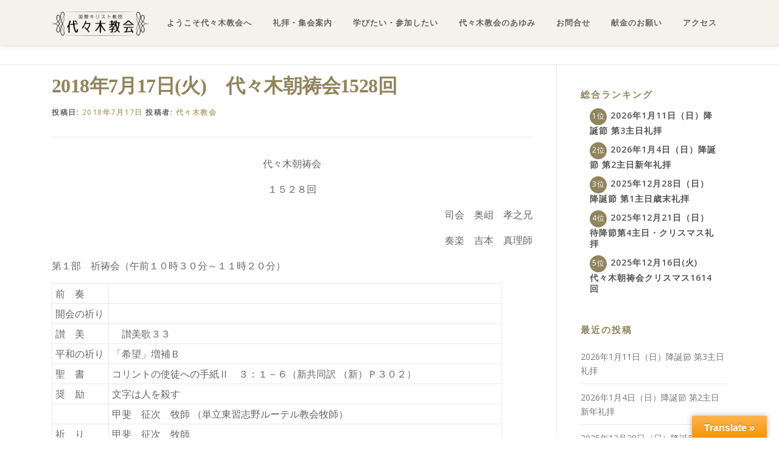

--- FILE ---
content_type: text/html; charset=UTF-8
request_url: https://yoyogi-church.jp/2018%E5%B9%B42%E6%9C%8820%E6%97%A5%E7%81%AB%E3%80%80%E4%BB%A3%E3%80%85%E6%9C%A8%E6%9C%9D%E7%A5%B7%E4%BC%9A1523%E5%9B%9E-copy-2-2-2-3/
body_size: 21858
content:
<!DOCTYPE html>
<html lang="ja">
<head>
<meta charset="UTF-8">
<meta name="viewport" content="width=device-width, initial-scale=1">
<link rel="profile" href="http://gmpg.org/xfn/11">
<meta name='robots' content='index, follow, max-image-preview:large, max-snippet:-1, max-video-preview:-1' />
<script id="cookieyes" type="text/javascript" src="https://cdn-cookieyes.com/client_data/42d9106fb090271ceec73a17/script.js"></script>
	<!-- This site is optimized with the Yoast SEO plugin v26.7 - https://yoast.com/wordpress/plugins/seo/ -->
	<title>2018年7月17日(火)　代々木朝祷会1528回 - 国際基督教団 代々木教会</title>
	<link rel="canonical" href="https://yoyogi-church.jp/2018年2月20日火　代々木朝祷会1523回-copy-2-2-2-3/" />
	<meta property="og:locale" content="ja_JP" />
	<meta property="og:type" content="article" />
	<meta property="og:title" content="2018年7月17日(火)　代々木朝祷会1528回 - 国際基督教団 代々木教会" />
	<meta property="og:description" content="代々木朝祷会 １５２８回 司会　奥岨　孝之兄 奏楽　吉本　真 ..." />
	<meta property="og:url" content="https://yoyogi-church.jp/2018年2月20日火　代々木朝祷会1523回-copy-2-2-2-3/" />
	<meta property="og:site_name" content="国際基督教団 代々木教会" />
	<meta property="article:publisher" content="https://www.facebook.com/%e5%9b%bd%e9%9a%9b%e5%9f%ba%e7%9d%a3%e6%95%99%e5%9b%a3-%e4%bb%a3%e3%80%85%e6%9c%a8%e6%95%99%e4%bc%9a-264726690314139/" />
	<meta property="article:published_time" content="2018-07-17T07:37:11+00:00" />
	<meta property="article:modified_time" content="2018-07-17T07:39:00+00:00" />
	<meta property="og:image" content="https://yoyogi-church.jp/wp-content/uploads/2014/04/2a459b66e02b348b3fbce70562a29d87.jpg" />
	<meta property="og:image:width" content="200" />
	<meta property="og:image:height" content="197" />
	<meta property="og:image:type" content="image/jpeg" />
	<meta name="author" content="代々木教会" />
	<meta name="twitter:card" content="summary_large_image" />
	<meta name="twitter:label1" content="執筆者" />
	<meta name="twitter:data1" content="代々木教会" />
	<script type="application/ld+json" class="yoast-schema-graph">{"@context":"https://schema.org","@graph":[{"@type":"Article","@id":"https://yoyogi-church.jp/2018%e5%b9%b42%e6%9c%8820%e6%97%a5%e7%81%ab%e3%80%80%e4%bb%a3%e3%80%85%e6%9c%a8%e6%9c%9d%e7%a5%b7%e4%bc%9a1523%e5%9b%9e-copy-2-2-2-3/#article","isPartOf":{"@id":"https://yoyogi-church.jp/2018%e5%b9%b42%e6%9c%8820%e6%97%a5%e7%81%ab%e3%80%80%e4%bb%a3%e3%80%85%e6%9c%a8%e6%9c%9d%e7%a5%b7%e4%bc%9a1523%e5%9b%9e-copy-2-2-2-3/"},"author":{"name":"代々木教会","@id":"https://yoyogi-church.jp/#/schema/person/f0ce5ade744a3b29d464a7872a352e70"},"headline":"2018年7月17日(火)　代々木朝祷会1528回","datePublished":"2018-07-17T07:37:11+00:00","dateModified":"2018-07-17T07:39:00+00:00","mainEntityOfPage":{"@id":"https://yoyogi-church.jp/2018%e5%b9%b42%e6%9c%8820%e6%97%a5%e7%81%ab%e3%80%80%e4%bb%a3%e3%80%85%e6%9c%a8%e6%9c%9d%e7%a5%b7%e4%bc%9a1523%e5%9b%9e-copy-2-2-2-3/"},"wordCount":0,"publisher":{"@id":"https://yoyogi-church.jp/#organization"},"image":{"@id":"https://yoyogi-church.jp/2018%e5%b9%b42%e6%9c%8820%e6%97%a5%e7%81%ab%e3%80%80%e4%bb%a3%e3%80%85%e6%9c%a8%e6%9c%9d%e7%a5%b7%e4%bc%9a1523%e5%9b%9e-copy-2-2-2-3/#primaryimage"},"thumbnailUrl":"https://yoyogi-church.jp/wp-content/uploads/2014/04/2a459b66e02b348b3fbce70562a29d87.jpg","articleSection":["朝祷会"],"inLanguage":"ja"},{"@type":"WebPage","@id":"https://yoyogi-church.jp/2018%e5%b9%b42%e6%9c%8820%e6%97%a5%e7%81%ab%e3%80%80%e4%bb%a3%e3%80%85%e6%9c%a8%e6%9c%9d%e7%a5%b7%e4%bc%9a1523%e5%9b%9e-copy-2-2-2-3/","url":"https://yoyogi-church.jp/2018%e5%b9%b42%e6%9c%8820%e6%97%a5%e7%81%ab%e3%80%80%e4%bb%a3%e3%80%85%e6%9c%a8%e6%9c%9d%e7%a5%b7%e4%bc%9a1523%e5%9b%9e-copy-2-2-2-3/","name":"2018年7月17日(火)　代々木朝祷会1528回 - 国際基督教団 代々木教会","isPartOf":{"@id":"https://yoyogi-church.jp/#website"},"primaryImageOfPage":{"@id":"https://yoyogi-church.jp/2018%e5%b9%b42%e6%9c%8820%e6%97%a5%e7%81%ab%e3%80%80%e4%bb%a3%e3%80%85%e6%9c%a8%e6%9c%9d%e7%a5%b7%e4%bc%9a1523%e5%9b%9e-copy-2-2-2-3/#primaryimage"},"image":{"@id":"https://yoyogi-church.jp/2018%e5%b9%b42%e6%9c%8820%e6%97%a5%e7%81%ab%e3%80%80%e4%bb%a3%e3%80%85%e6%9c%a8%e6%9c%9d%e7%a5%b7%e4%bc%9a1523%e5%9b%9e-copy-2-2-2-3/#primaryimage"},"thumbnailUrl":"https://yoyogi-church.jp/wp-content/uploads/2014/04/2a459b66e02b348b3fbce70562a29d87.jpg","datePublished":"2018-07-17T07:37:11+00:00","dateModified":"2018-07-17T07:39:00+00:00","breadcrumb":{"@id":"https://yoyogi-church.jp/2018%e5%b9%b42%e6%9c%8820%e6%97%a5%e7%81%ab%e3%80%80%e4%bb%a3%e3%80%85%e6%9c%a8%e6%9c%9d%e7%a5%b7%e4%bc%9a1523%e5%9b%9e-copy-2-2-2-3/#breadcrumb"},"inLanguage":"ja","potentialAction":[{"@type":"ReadAction","target":["https://yoyogi-church.jp/2018%e5%b9%b42%e6%9c%8820%e6%97%a5%e7%81%ab%e3%80%80%e4%bb%a3%e3%80%85%e6%9c%a8%e6%9c%9d%e7%a5%b7%e4%bc%9a1523%e5%9b%9e-copy-2-2-2-3/"]}]},{"@type":"ImageObject","inLanguage":"ja","@id":"https://yoyogi-church.jp/2018%e5%b9%b42%e6%9c%8820%e6%97%a5%e7%81%ab%e3%80%80%e4%bb%a3%e3%80%85%e6%9c%a8%e6%9c%9d%e7%a5%b7%e4%bc%9a1523%e5%9b%9e-copy-2-2-2-3/#primaryimage","url":"https://yoyogi-church.jp/wp-content/uploads/2014/04/2a459b66e02b348b3fbce70562a29d87.jpg","contentUrl":"https://yoyogi-church.jp/wp-content/uploads/2014/04/2a459b66e02b348b3fbce70562a29d87.jpg","width":200,"height":197},{"@type":"BreadcrumbList","@id":"https://yoyogi-church.jp/2018%e5%b9%b42%e6%9c%8820%e6%97%a5%e7%81%ab%e3%80%80%e4%bb%a3%e3%80%85%e6%9c%a8%e6%9c%9d%e7%a5%b7%e4%bc%9a1523%e5%9b%9e-copy-2-2-2-3/#breadcrumb","itemListElement":[{"@type":"ListItem","position":1,"name":"ホーム","item":"https://yoyogi-church.jp/"},{"@type":"ListItem","position":2,"name":"2018年7月17日(火)　代々木朝祷会1528回"}]},{"@type":"WebSite","@id":"https://yoyogi-church.jp/#website","url":"https://yoyogi-church.jp/","name":"国際基督教団 代々木教会","description":"","publisher":{"@id":"https://yoyogi-church.jp/#organization"},"potentialAction":[{"@type":"SearchAction","target":{"@type":"EntryPoint","urlTemplate":"https://yoyogi-church.jp/?s={search_term_string}"},"query-input":{"@type":"PropertyValueSpecification","valueRequired":true,"valueName":"search_term_string"}}],"inLanguage":"ja"},{"@type":"Organization","@id":"https://yoyogi-church.jp/#organization","name":"代々木教会","url":"https://yoyogi-church.jp/","logo":{"@type":"ImageObject","inLanguage":"ja","@id":"https://yoyogi-church.jp/#/schema/logo/image/","url":"https://yoyogi-church.jp/wp-content/uploads/yoyogi_logo_b-1-e1547164734179.png","contentUrl":"https://yoyogi-church.jp/wp-content/uploads/yoyogi_logo_b-1-e1547164734179.png","width":160,"height":40,"caption":"代々木教会"},"image":{"@id":"https://yoyogi-church.jp/#/schema/logo/image/"},"sameAs":["https://www.facebook.com/国際基督教団-代々木教会-264726690314139/"]},{"@type":"Person","@id":"https://yoyogi-church.jp/#/schema/person/f0ce5ade744a3b29d464a7872a352e70","name":"代々木教会","image":{"@type":"ImageObject","inLanguage":"ja","@id":"https://yoyogi-church.jp/#/schema/person/image/","url":"https://secure.gravatar.com/avatar/e7eaebf6b540c0d444b950ef8a51db5f4222a67577ef0d58572c923379b91d33?s=96&d=mm&r=g","contentUrl":"https://secure.gravatar.com/avatar/e7eaebf6b540c0d444b950ef8a51db5f4222a67577ef0d58572c923379b91d33?s=96&d=mm&r=g","caption":"代々木教会"},"url":"https://yoyogi-church.jp/author/yoyogi/"}]}</script>
	<!-- / Yoast SEO plugin. -->


<link rel='dns-prefetch' href='//translate.google.com' />
<link rel='dns-prefetch' href='//fonts.googleapis.com' />
<link rel="alternate" type="application/rss+xml" title="国際基督教団 代々木教会 &raquo; フィード" href="https://yoyogi-church.jp/feed/" />
<link rel="alternate" type="application/rss+xml" title="国際基督教団 代々木教会 &raquo; コメントフィード" href="https://yoyogi-church.jp/comments/feed/" />
<link rel="alternate" title="oEmbed (JSON)" type="application/json+oembed" href="https://yoyogi-church.jp/wp-json/oembed/1.0/embed?url=https%3A%2F%2Fyoyogi-church.jp%2F2018%25e5%25b9%25b42%25e6%259c%258820%25e6%2597%25a5%25e7%2581%25ab%25e3%2580%2580%25e4%25bb%25a3%25e3%2580%2585%25e6%259c%25a8%25e6%259c%259d%25e7%25a5%25b7%25e4%25bc%259a1523%25e5%259b%259e-copy-2-2-2-3%2F" />
<link rel="alternate" title="oEmbed (XML)" type="text/xml+oembed" href="https://yoyogi-church.jp/wp-json/oembed/1.0/embed?url=https%3A%2F%2Fyoyogi-church.jp%2F2018%25e5%25b9%25b42%25e6%259c%258820%25e6%2597%25a5%25e7%2581%25ab%25e3%2580%2580%25e4%25bb%25a3%25e3%2580%2585%25e6%259c%25a8%25e6%259c%259d%25e7%25a5%25b7%25e4%25bc%259a1523%25e5%259b%259e-copy-2-2-2-3%2F&#038;format=xml" />
		<!-- This site uses the Google Analytics by MonsterInsights plugin v9.11.0 - Using Analytics tracking - https://www.monsterinsights.com/ -->
							<script src="//www.googletagmanager.com/gtag/js?id=G-YBYF2K3R1G"  data-cfasync="false" data-wpfc-render="false" type="text/javascript" async></script>
			<script data-cfasync="false" data-wpfc-render="false" type="text/javascript">
				var mi_version = '9.11.0';
				var mi_track_user = true;
				var mi_no_track_reason = '';
								var MonsterInsightsDefaultLocations = {"page_location":"https:\/\/yoyogi-church.jp\/2018%E5%B9%B42%E6%9C%8820%E6%97%A5%E7%81%AB%E3%80%80%E4%BB%A3%E3%80%85%E6%9C%A8%E6%9C%9D%E7%A5%B7%E4%BC%9A1523%E5%9B%9E-copy-2-2-2-3\/"};
								if ( typeof MonsterInsightsPrivacyGuardFilter === 'function' ) {
					var MonsterInsightsLocations = (typeof MonsterInsightsExcludeQuery === 'object') ? MonsterInsightsPrivacyGuardFilter( MonsterInsightsExcludeQuery ) : MonsterInsightsPrivacyGuardFilter( MonsterInsightsDefaultLocations );
				} else {
					var MonsterInsightsLocations = (typeof MonsterInsightsExcludeQuery === 'object') ? MonsterInsightsExcludeQuery : MonsterInsightsDefaultLocations;
				}

								var disableStrs = [
										'ga-disable-G-YBYF2K3R1G',
									];

				/* Function to detect opted out users */
				function __gtagTrackerIsOptedOut() {
					for (var index = 0; index < disableStrs.length; index++) {
						if (document.cookie.indexOf(disableStrs[index] + '=true') > -1) {
							return true;
						}
					}

					return false;
				}

				/* Disable tracking if the opt-out cookie exists. */
				if (__gtagTrackerIsOptedOut()) {
					for (var index = 0; index < disableStrs.length; index++) {
						window[disableStrs[index]] = true;
					}
				}

				/* Opt-out function */
				function __gtagTrackerOptout() {
					for (var index = 0; index < disableStrs.length; index++) {
						document.cookie = disableStrs[index] + '=true; expires=Thu, 31 Dec 2099 23:59:59 UTC; path=/';
						window[disableStrs[index]] = true;
					}
				}

				if ('undefined' === typeof gaOptout) {
					function gaOptout() {
						__gtagTrackerOptout();
					}
				}
								window.dataLayer = window.dataLayer || [];

				window.MonsterInsightsDualTracker = {
					helpers: {},
					trackers: {},
				};
				if (mi_track_user) {
					function __gtagDataLayer() {
						dataLayer.push(arguments);
					}

					function __gtagTracker(type, name, parameters) {
						if (!parameters) {
							parameters = {};
						}

						if (parameters.send_to) {
							__gtagDataLayer.apply(null, arguments);
							return;
						}

						if (type === 'event') {
														parameters.send_to = monsterinsights_frontend.v4_id;
							var hookName = name;
							if (typeof parameters['event_category'] !== 'undefined') {
								hookName = parameters['event_category'] + ':' + name;
							}

							if (typeof MonsterInsightsDualTracker.trackers[hookName] !== 'undefined') {
								MonsterInsightsDualTracker.trackers[hookName](parameters);
							} else {
								__gtagDataLayer('event', name, parameters);
							}
							
						} else {
							__gtagDataLayer.apply(null, arguments);
						}
					}

					__gtagTracker('js', new Date());
					__gtagTracker('set', {
						'developer_id.dZGIzZG': true,
											});
					if ( MonsterInsightsLocations.page_location ) {
						__gtagTracker('set', MonsterInsightsLocations);
					}
										__gtagTracker('config', 'G-YBYF2K3R1G', {"forceSSL":"true","link_attribution":"true"} );
										window.gtag = __gtagTracker;										(function () {
						/* https://developers.google.com/analytics/devguides/collection/analyticsjs/ */
						/* ga and __gaTracker compatibility shim. */
						var noopfn = function () {
							return null;
						};
						var newtracker = function () {
							return new Tracker();
						};
						var Tracker = function () {
							return null;
						};
						var p = Tracker.prototype;
						p.get = noopfn;
						p.set = noopfn;
						p.send = function () {
							var args = Array.prototype.slice.call(arguments);
							args.unshift('send');
							__gaTracker.apply(null, args);
						};
						var __gaTracker = function () {
							var len = arguments.length;
							if (len === 0) {
								return;
							}
							var f = arguments[len - 1];
							if (typeof f !== 'object' || f === null || typeof f.hitCallback !== 'function') {
								if ('send' === arguments[0]) {
									var hitConverted, hitObject = false, action;
									if ('event' === arguments[1]) {
										if ('undefined' !== typeof arguments[3]) {
											hitObject = {
												'eventAction': arguments[3],
												'eventCategory': arguments[2],
												'eventLabel': arguments[4],
												'value': arguments[5] ? arguments[5] : 1,
											}
										}
									}
									if ('pageview' === arguments[1]) {
										if ('undefined' !== typeof arguments[2]) {
											hitObject = {
												'eventAction': 'page_view',
												'page_path': arguments[2],
											}
										}
									}
									if (typeof arguments[2] === 'object') {
										hitObject = arguments[2];
									}
									if (typeof arguments[5] === 'object') {
										Object.assign(hitObject, arguments[5]);
									}
									if ('undefined' !== typeof arguments[1].hitType) {
										hitObject = arguments[1];
										if ('pageview' === hitObject.hitType) {
											hitObject.eventAction = 'page_view';
										}
									}
									if (hitObject) {
										action = 'timing' === arguments[1].hitType ? 'timing_complete' : hitObject.eventAction;
										hitConverted = mapArgs(hitObject);
										__gtagTracker('event', action, hitConverted);
									}
								}
								return;
							}

							function mapArgs(args) {
								var arg, hit = {};
								var gaMap = {
									'eventCategory': 'event_category',
									'eventAction': 'event_action',
									'eventLabel': 'event_label',
									'eventValue': 'event_value',
									'nonInteraction': 'non_interaction',
									'timingCategory': 'event_category',
									'timingVar': 'name',
									'timingValue': 'value',
									'timingLabel': 'event_label',
									'page': 'page_path',
									'location': 'page_location',
									'title': 'page_title',
									'referrer' : 'page_referrer',
								};
								for (arg in args) {
																		if (!(!args.hasOwnProperty(arg) || !gaMap.hasOwnProperty(arg))) {
										hit[gaMap[arg]] = args[arg];
									} else {
										hit[arg] = args[arg];
									}
								}
								return hit;
							}

							try {
								f.hitCallback();
							} catch (ex) {
							}
						};
						__gaTracker.create = newtracker;
						__gaTracker.getByName = newtracker;
						__gaTracker.getAll = function () {
							return [];
						};
						__gaTracker.remove = noopfn;
						__gaTracker.loaded = true;
						window['__gaTracker'] = __gaTracker;
					})();
									} else {
										console.log("");
					(function () {
						function __gtagTracker() {
							return null;
						}

						window['__gtagTracker'] = __gtagTracker;
						window['gtag'] = __gtagTracker;
					})();
									}
			</script>
							<!-- / Google Analytics by MonsterInsights -->
		<style id='wp-img-auto-sizes-contain-inline-css' type='text/css'>
img:is([sizes=auto i],[sizes^="auto," i]){contain-intrinsic-size:3000px 1500px}
/*# sourceURL=wp-img-auto-sizes-contain-inline-css */
</style>
<link rel='stylesheet' id='pt-cv-public-style-css' href='https://yoyogi-church.jp/wp-content/plugins/content-views-query-and-display-post-page/public/assets/css/cv.css?ver=4.2.1' type='text/css' media='all' />
<link rel='stylesheet' id='pt-cv-public-pro-style-css' href='https://yoyogi-church.jp/wp-content/plugins/pt-content-views-pro/public/assets/css/cvpro.min.css?ver=7.2.2' type='text/css' media='all' />
<style id='wp-emoji-styles-inline-css' type='text/css'>

	img.wp-smiley, img.emoji {
		display: inline !important;
		border: none !important;
		box-shadow: none !important;
		height: 1em !important;
		width: 1em !important;
		margin: 0 0.07em !important;
		vertical-align: -0.1em !important;
		background: none !important;
		padding: 0 !important;
	}
/*# sourceURL=wp-emoji-styles-inline-css */
</style>
<style id='wp-block-library-inline-css' type='text/css'>
:root{--wp-block-synced-color:#7a00df;--wp-block-synced-color--rgb:122,0,223;--wp-bound-block-color:var(--wp-block-synced-color);--wp-editor-canvas-background:#ddd;--wp-admin-theme-color:#007cba;--wp-admin-theme-color--rgb:0,124,186;--wp-admin-theme-color-darker-10:#006ba1;--wp-admin-theme-color-darker-10--rgb:0,107,160.5;--wp-admin-theme-color-darker-20:#005a87;--wp-admin-theme-color-darker-20--rgb:0,90,135;--wp-admin-border-width-focus:2px}@media (min-resolution:192dpi){:root{--wp-admin-border-width-focus:1.5px}}.wp-element-button{cursor:pointer}:root .has-very-light-gray-background-color{background-color:#eee}:root .has-very-dark-gray-background-color{background-color:#313131}:root .has-very-light-gray-color{color:#eee}:root .has-very-dark-gray-color{color:#313131}:root .has-vivid-green-cyan-to-vivid-cyan-blue-gradient-background{background:linear-gradient(135deg,#00d084,#0693e3)}:root .has-purple-crush-gradient-background{background:linear-gradient(135deg,#34e2e4,#4721fb 50%,#ab1dfe)}:root .has-hazy-dawn-gradient-background{background:linear-gradient(135deg,#faaca8,#dad0ec)}:root .has-subdued-olive-gradient-background{background:linear-gradient(135deg,#fafae1,#67a671)}:root .has-atomic-cream-gradient-background{background:linear-gradient(135deg,#fdd79a,#004a59)}:root .has-nightshade-gradient-background{background:linear-gradient(135deg,#330968,#31cdcf)}:root .has-midnight-gradient-background{background:linear-gradient(135deg,#020381,#2874fc)}:root{--wp--preset--font-size--normal:16px;--wp--preset--font-size--huge:42px}.has-regular-font-size{font-size:1em}.has-larger-font-size{font-size:2.625em}.has-normal-font-size{font-size:var(--wp--preset--font-size--normal)}.has-huge-font-size{font-size:var(--wp--preset--font-size--huge)}.has-text-align-center{text-align:center}.has-text-align-left{text-align:left}.has-text-align-right{text-align:right}.has-fit-text{white-space:nowrap!important}#end-resizable-editor-section{display:none}.aligncenter{clear:both}.items-justified-left{justify-content:flex-start}.items-justified-center{justify-content:center}.items-justified-right{justify-content:flex-end}.items-justified-space-between{justify-content:space-between}.screen-reader-text{border:0;clip-path:inset(50%);height:1px;margin:-1px;overflow:hidden;padding:0;position:absolute;width:1px;word-wrap:normal!important}.screen-reader-text:focus{background-color:#ddd;clip-path:none;color:#444;display:block;font-size:1em;height:auto;left:5px;line-height:normal;padding:15px 23px 14px;text-decoration:none;top:5px;width:auto;z-index:100000}html :where(.has-border-color){border-style:solid}html :where([style*=border-top-color]){border-top-style:solid}html :where([style*=border-right-color]){border-right-style:solid}html :where([style*=border-bottom-color]){border-bottom-style:solid}html :where([style*=border-left-color]){border-left-style:solid}html :where([style*=border-width]){border-style:solid}html :where([style*=border-top-width]){border-top-style:solid}html :where([style*=border-right-width]){border-right-style:solid}html :where([style*=border-bottom-width]){border-bottom-style:solid}html :where([style*=border-left-width]){border-left-style:solid}html :where(img[class*=wp-image-]){height:auto;max-width:100%}:where(figure){margin:0 0 1em}html :where(.is-position-sticky){--wp-admin--admin-bar--position-offset:var(--wp-admin--admin-bar--height,0px)}@media screen and (max-width:600px){html :where(.is-position-sticky){--wp-admin--admin-bar--position-offset:0px}}

/*# sourceURL=wp-block-library-inline-css */
</style><style id='global-styles-inline-css' type='text/css'>
:root{--wp--preset--aspect-ratio--square: 1;--wp--preset--aspect-ratio--4-3: 4/3;--wp--preset--aspect-ratio--3-4: 3/4;--wp--preset--aspect-ratio--3-2: 3/2;--wp--preset--aspect-ratio--2-3: 2/3;--wp--preset--aspect-ratio--16-9: 16/9;--wp--preset--aspect-ratio--9-16: 9/16;--wp--preset--color--black: #000000;--wp--preset--color--cyan-bluish-gray: #abb8c3;--wp--preset--color--white: #ffffff;--wp--preset--color--pale-pink: #f78da7;--wp--preset--color--vivid-red: #cf2e2e;--wp--preset--color--luminous-vivid-orange: #ff6900;--wp--preset--color--luminous-vivid-amber: #fcb900;--wp--preset--color--light-green-cyan: #7bdcb5;--wp--preset--color--vivid-green-cyan: #00d084;--wp--preset--color--pale-cyan-blue: #8ed1fc;--wp--preset--color--vivid-cyan-blue: #0693e3;--wp--preset--color--vivid-purple: #9b51e0;--wp--preset--gradient--vivid-cyan-blue-to-vivid-purple: linear-gradient(135deg,rgb(6,147,227) 0%,rgb(155,81,224) 100%);--wp--preset--gradient--light-green-cyan-to-vivid-green-cyan: linear-gradient(135deg,rgb(122,220,180) 0%,rgb(0,208,130) 100%);--wp--preset--gradient--luminous-vivid-amber-to-luminous-vivid-orange: linear-gradient(135deg,rgb(252,185,0) 0%,rgb(255,105,0) 100%);--wp--preset--gradient--luminous-vivid-orange-to-vivid-red: linear-gradient(135deg,rgb(255,105,0) 0%,rgb(207,46,46) 100%);--wp--preset--gradient--very-light-gray-to-cyan-bluish-gray: linear-gradient(135deg,rgb(238,238,238) 0%,rgb(169,184,195) 100%);--wp--preset--gradient--cool-to-warm-spectrum: linear-gradient(135deg,rgb(74,234,220) 0%,rgb(151,120,209) 20%,rgb(207,42,186) 40%,rgb(238,44,130) 60%,rgb(251,105,98) 80%,rgb(254,248,76) 100%);--wp--preset--gradient--blush-light-purple: linear-gradient(135deg,rgb(255,206,236) 0%,rgb(152,150,240) 100%);--wp--preset--gradient--blush-bordeaux: linear-gradient(135deg,rgb(254,205,165) 0%,rgb(254,45,45) 50%,rgb(107,0,62) 100%);--wp--preset--gradient--luminous-dusk: linear-gradient(135deg,rgb(255,203,112) 0%,rgb(199,81,192) 50%,rgb(65,88,208) 100%);--wp--preset--gradient--pale-ocean: linear-gradient(135deg,rgb(255,245,203) 0%,rgb(182,227,212) 50%,rgb(51,167,181) 100%);--wp--preset--gradient--electric-grass: linear-gradient(135deg,rgb(202,248,128) 0%,rgb(113,206,126) 100%);--wp--preset--gradient--midnight: linear-gradient(135deg,rgb(2,3,129) 0%,rgb(40,116,252) 100%);--wp--preset--font-size--small: 13px;--wp--preset--font-size--medium: 20px;--wp--preset--font-size--large: 36px;--wp--preset--font-size--x-large: 42px;--wp--preset--spacing--20: 0.44rem;--wp--preset--spacing--30: 0.67rem;--wp--preset--spacing--40: 1rem;--wp--preset--spacing--50: 1.5rem;--wp--preset--spacing--60: 2.25rem;--wp--preset--spacing--70: 3.38rem;--wp--preset--spacing--80: 5.06rem;--wp--preset--shadow--natural: 6px 6px 9px rgba(0, 0, 0, 0.2);--wp--preset--shadow--deep: 12px 12px 50px rgba(0, 0, 0, 0.4);--wp--preset--shadow--sharp: 6px 6px 0px rgba(0, 0, 0, 0.2);--wp--preset--shadow--outlined: 6px 6px 0px -3px rgb(255, 255, 255), 6px 6px rgb(0, 0, 0);--wp--preset--shadow--crisp: 6px 6px 0px rgb(0, 0, 0);}:where(.is-layout-flex){gap: 0.5em;}:where(.is-layout-grid){gap: 0.5em;}body .is-layout-flex{display: flex;}.is-layout-flex{flex-wrap: wrap;align-items: center;}.is-layout-flex > :is(*, div){margin: 0;}body .is-layout-grid{display: grid;}.is-layout-grid > :is(*, div){margin: 0;}:where(.wp-block-columns.is-layout-flex){gap: 2em;}:where(.wp-block-columns.is-layout-grid){gap: 2em;}:where(.wp-block-post-template.is-layout-flex){gap: 1.25em;}:where(.wp-block-post-template.is-layout-grid){gap: 1.25em;}.has-black-color{color: var(--wp--preset--color--black) !important;}.has-cyan-bluish-gray-color{color: var(--wp--preset--color--cyan-bluish-gray) !important;}.has-white-color{color: var(--wp--preset--color--white) !important;}.has-pale-pink-color{color: var(--wp--preset--color--pale-pink) !important;}.has-vivid-red-color{color: var(--wp--preset--color--vivid-red) !important;}.has-luminous-vivid-orange-color{color: var(--wp--preset--color--luminous-vivid-orange) !important;}.has-luminous-vivid-amber-color{color: var(--wp--preset--color--luminous-vivid-amber) !important;}.has-light-green-cyan-color{color: var(--wp--preset--color--light-green-cyan) !important;}.has-vivid-green-cyan-color{color: var(--wp--preset--color--vivid-green-cyan) !important;}.has-pale-cyan-blue-color{color: var(--wp--preset--color--pale-cyan-blue) !important;}.has-vivid-cyan-blue-color{color: var(--wp--preset--color--vivid-cyan-blue) !important;}.has-vivid-purple-color{color: var(--wp--preset--color--vivid-purple) !important;}.has-black-background-color{background-color: var(--wp--preset--color--black) !important;}.has-cyan-bluish-gray-background-color{background-color: var(--wp--preset--color--cyan-bluish-gray) !important;}.has-white-background-color{background-color: var(--wp--preset--color--white) !important;}.has-pale-pink-background-color{background-color: var(--wp--preset--color--pale-pink) !important;}.has-vivid-red-background-color{background-color: var(--wp--preset--color--vivid-red) !important;}.has-luminous-vivid-orange-background-color{background-color: var(--wp--preset--color--luminous-vivid-orange) !important;}.has-luminous-vivid-amber-background-color{background-color: var(--wp--preset--color--luminous-vivid-amber) !important;}.has-light-green-cyan-background-color{background-color: var(--wp--preset--color--light-green-cyan) !important;}.has-vivid-green-cyan-background-color{background-color: var(--wp--preset--color--vivid-green-cyan) !important;}.has-pale-cyan-blue-background-color{background-color: var(--wp--preset--color--pale-cyan-blue) !important;}.has-vivid-cyan-blue-background-color{background-color: var(--wp--preset--color--vivid-cyan-blue) !important;}.has-vivid-purple-background-color{background-color: var(--wp--preset--color--vivid-purple) !important;}.has-black-border-color{border-color: var(--wp--preset--color--black) !important;}.has-cyan-bluish-gray-border-color{border-color: var(--wp--preset--color--cyan-bluish-gray) !important;}.has-white-border-color{border-color: var(--wp--preset--color--white) !important;}.has-pale-pink-border-color{border-color: var(--wp--preset--color--pale-pink) !important;}.has-vivid-red-border-color{border-color: var(--wp--preset--color--vivid-red) !important;}.has-luminous-vivid-orange-border-color{border-color: var(--wp--preset--color--luminous-vivid-orange) !important;}.has-luminous-vivid-amber-border-color{border-color: var(--wp--preset--color--luminous-vivid-amber) !important;}.has-light-green-cyan-border-color{border-color: var(--wp--preset--color--light-green-cyan) !important;}.has-vivid-green-cyan-border-color{border-color: var(--wp--preset--color--vivid-green-cyan) !important;}.has-pale-cyan-blue-border-color{border-color: var(--wp--preset--color--pale-cyan-blue) !important;}.has-vivid-cyan-blue-border-color{border-color: var(--wp--preset--color--vivid-cyan-blue) !important;}.has-vivid-purple-border-color{border-color: var(--wp--preset--color--vivid-purple) !important;}.has-vivid-cyan-blue-to-vivid-purple-gradient-background{background: var(--wp--preset--gradient--vivid-cyan-blue-to-vivid-purple) !important;}.has-light-green-cyan-to-vivid-green-cyan-gradient-background{background: var(--wp--preset--gradient--light-green-cyan-to-vivid-green-cyan) !important;}.has-luminous-vivid-amber-to-luminous-vivid-orange-gradient-background{background: var(--wp--preset--gradient--luminous-vivid-amber-to-luminous-vivid-orange) !important;}.has-luminous-vivid-orange-to-vivid-red-gradient-background{background: var(--wp--preset--gradient--luminous-vivid-orange-to-vivid-red) !important;}.has-very-light-gray-to-cyan-bluish-gray-gradient-background{background: var(--wp--preset--gradient--very-light-gray-to-cyan-bluish-gray) !important;}.has-cool-to-warm-spectrum-gradient-background{background: var(--wp--preset--gradient--cool-to-warm-spectrum) !important;}.has-blush-light-purple-gradient-background{background: var(--wp--preset--gradient--blush-light-purple) !important;}.has-blush-bordeaux-gradient-background{background: var(--wp--preset--gradient--blush-bordeaux) !important;}.has-luminous-dusk-gradient-background{background: var(--wp--preset--gradient--luminous-dusk) !important;}.has-pale-ocean-gradient-background{background: var(--wp--preset--gradient--pale-ocean) !important;}.has-electric-grass-gradient-background{background: var(--wp--preset--gradient--electric-grass) !important;}.has-midnight-gradient-background{background: var(--wp--preset--gradient--midnight) !important;}.has-small-font-size{font-size: var(--wp--preset--font-size--small) !important;}.has-medium-font-size{font-size: var(--wp--preset--font-size--medium) !important;}.has-large-font-size{font-size: var(--wp--preset--font-size--large) !important;}.has-x-large-font-size{font-size: var(--wp--preset--font-size--x-large) !important;}
/*# sourceURL=global-styles-inline-css */
</style>

<style id='classic-theme-styles-inline-css' type='text/css'>
/*! This file is auto-generated */
.wp-block-button__link{color:#fff;background-color:#32373c;border-radius:9999px;box-shadow:none;text-decoration:none;padding:calc(.667em + 2px) calc(1.333em + 2px);font-size:1.125em}.wp-block-file__button{background:#32373c;color:#fff;text-decoration:none}
/*# sourceURL=/wp-includes/css/classic-themes.min.css */
</style>
<link rel='stylesheet' id='contact-form-7-css' href='https://yoyogi-church.jp/wp-content/plugins/contact-form-7/includes/css/styles.css?ver=6.1.4' type='text/css' media='all' />
<link rel='stylesheet' id='google-language-translator-css' href='https://yoyogi-church.jp/wp-content/plugins/google-language-translator/css/style.css?ver=6.0.20' type='text/css' media='' />
<link rel='stylesheet' id='glt-toolbar-styles-css' href='https://yoyogi-church.jp/wp-content/plugins/google-language-translator/css/toolbar.css?ver=6.0.20' type='text/css' media='' />
<link rel='stylesheet' id='onepress-fonts-css' href='https://fonts.googleapis.com/css?family=Raleway%3A400%2C500%2C600%2C700%2C300%2C100%2C800%2C900%7COpen+Sans%3A400%2C300%2C300italic%2C400italic%2C600%2C600italic%2C700%2C700italic&#038;subset=latin%2Clatin-ext&#038;display=swap&#038;ver=2.3.16' type='text/css' media='all' />
<link rel='stylesheet' id='onepress-animate-css' href='https://yoyogi-church.jp/wp-content/themes/onepress/assets/css/animate.min.css?ver=2.3.16' type='text/css' media='all' />
<link rel='stylesheet' id='onepress-fa-css' href='https://yoyogi-church.jp/wp-content/themes/onepress/assets/fontawesome-v6/css/all.min.css?ver=6.5.1' type='text/css' media='all' />
<link rel='stylesheet' id='onepress-fa-shims-css' href='https://yoyogi-church.jp/wp-content/themes/onepress/assets/fontawesome-v6/css/v4-shims.min.css?ver=6.5.1' type='text/css' media='all' />
<link rel='stylesheet' id='onepress-bootstrap-css' href='https://yoyogi-church.jp/wp-content/themes/onepress/assets/css/bootstrap.min.css?ver=2.3.16' type='text/css' media='all' />
<link rel='stylesheet' id='onepress-style-css' href='https://yoyogi-church.jp/wp-content/themes/onepress/style.css?ver=6.9' type='text/css' media='all' />
<style id='onepress-style-inline-css' type='text/css'>
#main .video-section section.hero-slideshow-wrapper{background:transparent}.hero-slideshow-wrapper:after{position:absolute;top:0px;left:0px;width:100%;height:100%;background-color:rgba(0,0,0,0);display:block;content:""}#parallax-hero .jarallax-container .parallax-bg:before{background-color:rgba(0,0,0,0)}.body-desktop .parallax-hero .hero-slideshow-wrapper:after{display:none!important}#parallax-hero>.parallax-bg::before{background-color:rgba(0,0,0,0);opacity:1}.body-desktop .parallax-hero .hero-slideshow-wrapper:after{display:none!important}a,.screen-reader-text:hover,.screen-reader-text:active,.screen-reader-text:focus,.header-social a,.onepress-menu a:hover,.onepress-menu ul li a:hover,.onepress-menu li.onepress-current-item>a,.onepress-menu ul li.current-menu-item>a,.onepress-menu>li a.menu-actived,.onepress-menu.onepress-menu-mobile li.onepress-current-item>a,.site-footer a,.site-footer .footer-social a:hover,.site-footer .btt a:hover,.highlight,#comments .comment .comment-wrapper .comment-meta .comment-time:hover,#comments .comment .comment-wrapper .comment-meta .comment-reply-link:hover,#comments .comment .comment-wrapper .comment-meta .comment-edit-link:hover,.btn-theme-primary-outline,.sidebar .widget a:hover,.section-services .service-item .service-image i,.counter_item .counter__number,.team-member .member-thumb .member-profile a:hover,.icon-background-default{color:#b8a978}input[type="reset"],input[type="submit"],input[type="submit"],input[type="reset"]:hover,input[type="submit"]:hover,input[type="submit"]:hover .nav-links a:hover,.btn-theme-primary,.btn-theme-primary-outline:hover,.section-testimonials .card-theme-primary,.woocommerce #respond input#submit,.woocommerce a.button,.woocommerce button.button,.woocommerce input.button,.woocommerce button.button.alt,.pirate-forms-submit-button,.pirate-forms-submit-button:hover,input[type="reset"],input[type="submit"],input[type="submit"],.pirate-forms-submit-button,.contact-form div.wpforms-container-full .wpforms-form .wpforms-submit,.contact-form div.wpforms-container-full .wpforms-form .wpforms-submit:hover,.nav-links a:hover,.nav-links a.current,.nav-links .page-numbers:hover,.nav-links .page-numbers.current{background:#b8a978}.btn-theme-primary-outline,.btn-theme-primary-outline:hover,.pricing__item:hover,.section-testimonials .card-theme-primary,.entry-content blockquote{border-color:#b8a978}.feature-item:hover .icon-background-default{color:#464646}.site-header,.is-transparent .site-header.header-fixed{background:#f4f2eb;border-bottom:0px none}.onepress-menu>li>a{color:#666666}.onepress-menu>li>a:hover,.onepress-menu>li.onepress-current-item>a{color:#ffffff;-webkit-transition:all 0.5s ease-in-out;-moz-transition:all 0.5s ease-in-out;-o-transition:all 0.5s ease-in-out;transition:all 0.5s ease-in-out}@media screen and (min-width:1140px){.onepress-menu>li:last-child>a{padding-right:17px}.onepress-menu>li>a:hover,.onepress-menu>li.onepress-current-item>a{background:#b8a978;-webkit-transition:all 0.5s ease-in-out;-moz-transition:all 0.5s ease-in-out;-o-transition:all 0.5s ease-in-out;transition:all 0.5s ease-in-out}}#nav-toggle span,#nav-toggle span::before,#nav-toggle span::after,#nav-toggle.nav-is-visible span::before,#nav-toggle.nav-is-visible span::after{background:#b8a978}#page .site-branding .site-title,#page .site-branding .site-text-logo{color:#464646}.site-footer .site-info,.site-footer .btt a{background-color:#f4f2eb}.site-footer .site-info{color:#464646}.site-footer .btt a,.site-footer .site-info a{color:#464646}.site-footer .btt a,.site-footer .site-info a{color:#b8a978}.site-footer .btt a:hover,.site-footer .site-info a:hover{color:#b8a978}#footer-widgets{color:#464646;background-color:#dbd3b1}.gallery-carousel .g-item{padding:0px 10px}.gallery-carousel-wrap{margin-left:-10px;margin-right:-10px}.gallery-grid .g-item,.gallery-masonry .g-item .inner{padding:10px}.gallery-grid-wrap,.gallery-masonry-wrap{margin-left:-10px;margin-right:-10px}.gallery-justified-wrap{margin-left:-20px;margin-right:-20px}.section-sid1751509559268{background-color:rgba(244,242,235,1)}.section-sid1583472081702{padding-top:0px;padding-bottom:0px;background-color:rgba(244,242,235,1)}.section-sid1547031247434{background-color:rgba(244,242,235,1)}.section-sid1712206417723{background-image:url("https://yoyogi-church.jp/wp-content/uploads/h1_bg.jpg")}.section-sid1547798308585{background-color:rgba(255,255,255,1)}.section-sid1547015046040{background-color:rgba(255,255,255,1)}.section-sid1547019508299{background-color:rgba(244,242,235,1)}.section-features{background-color:rgba(255,255,255,1)}.section-sid1548744253494{padding-top:20px;background-color:rgba(244,242,235,1)}.section-sid1751507961104{padding-top:20px;padding-bottom:20px}
/*# sourceURL=onepress-style-inline-css */
</style>
<link rel='stylesheet' id='onepress-gallery-lightgallery-css' href='https://yoyogi-church.jp/wp-content/themes/onepress/assets/css/lightgallery.css?ver=6.9' type='text/css' media='all' />
<link rel='stylesheet' id='onepress-plus-style-css' href='https://yoyogi-church.jp/wp-content/plugins/onepress-plus/onepress-plus.css?ver=2.3.12' type='text/css' media='all' />
<script type="text/javascript" src="https://yoyogi-church.jp/wp-content/plugins/google-analytics-for-wordpress/assets/js/frontend-gtag.min.js?ver=9.11.0" id="monsterinsights-frontend-script-js" async="async" data-wp-strategy="async"></script>
<script data-cfasync="false" data-wpfc-render="false" type="text/javascript" id='monsterinsights-frontend-script-js-extra'>/* <![CDATA[ */
var monsterinsights_frontend = {"js_events_tracking":"true","download_extensions":"doc,pdf,ppt,zip,xls,docx,pptx,xlsx","inbound_paths":"[{\"path\":\"\\\/go\\\/\",\"label\":\"affiliate\"},{\"path\":\"\\\/recommend\\\/\",\"label\":\"affiliate\"}]","home_url":"https:\/\/yoyogi-church.jp","hash_tracking":"false","v4_id":"G-YBYF2K3R1G"};/* ]]> */
</script>
<script type="text/javascript" src="https://yoyogi-church.jp/wp-includes/js/jquery/jquery.min.js?ver=3.7.1" id="jquery-core-js"></script>
<script type="text/javascript" src="https://yoyogi-church.jp/wp-includes/js/jquery/jquery-migrate.min.js?ver=3.4.1" id="jquery-migrate-js"></script>
<link rel="https://api.w.org/" href="https://yoyogi-church.jp/wp-json/" /><link rel="alternate" title="JSON" type="application/json" href="https://yoyogi-church.jp/wp-json/wp/v2/posts/14286" /><link rel="EditURI" type="application/rsd+xml" title="RSD" href="https://yoyogi-church.jp/xmlrpc.php?rsd" />
<meta name="generator" content="WordPress 6.9" />
<link rel='shortlink' href='https://yoyogi-church.jp/?p=14286' />
<style>#google_language_translator{width:auto!important;}div.skiptranslate.goog-te-gadget{display:inline!important;}.goog-tooltip{display: none!important;}.goog-tooltip:hover{display: none!important;}.goog-text-highlight{background-color:transparent!important;border:none!important;box-shadow:none!important;}#google_language_translator{color:transparent;}body{top:0px!important;}#goog-gt-{display:none!important;}font font{background-color:transparent!important;box-shadow:none!important;position:initial!important;}</style><script type="text/javascript">
(function(url){
	if(/(?:Chrome\/26\.0\.1410\.63 Safari\/537\.31|WordfenceTestMonBot)/.test(navigator.userAgent)){ return; }
	var addEvent = function(evt, handler) {
		if (window.addEventListener) {
			document.addEventListener(evt, handler, false);
		} else if (window.attachEvent) {
			document.attachEvent('on' + evt, handler);
		}
	};
	var removeEvent = function(evt, handler) {
		if (window.removeEventListener) {
			document.removeEventListener(evt, handler, false);
		} else if (window.detachEvent) {
			document.detachEvent('on' + evt, handler);
		}
	};
	var evts = 'contextmenu dblclick drag dragend dragenter dragleave dragover dragstart drop keydown keypress keyup mousedown mousemove mouseout mouseover mouseup mousewheel scroll'.split(' ');
	var logHuman = function() {
		if (window.wfLogHumanRan) { return; }
		window.wfLogHumanRan = true;
		var wfscr = document.createElement('script');
		wfscr.type = 'text/javascript';
		wfscr.async = true;
		wfscr.src = url + '&r=' + Math.random();
		(document.getElementsByTagName('head')[0]||document.getElementsByTagName('body')[0]).appendChild(wfscr);
		for (var i = 0; i < evts.length; i++) {
			removeEvent(evts[i], logHuman);
		}
	};
	for (var i = 0; i < evts.length; i++) {
		addEvent(evts[i], logHuman);
	}
})('//yoyogi-church.jp/?wordfence_lh=1&hid=4EA0D32C0B98509B8C2B3ED67B30F0DE');
</script><link rel="icon" href="https://yoyogi-church.jp/wp-content/uploads/2013/06/cropped-IMG_3964-32x32.jpg" sizes="32x32" />
<link rel="icon" href="https://yoyogi-church.jp/wp-content/uploads/2013/06/cropped-IMG_3964-192x192.jpg" sizes="192x192" />
<link rel="apple-touch-icon" href="https://yoyogi-church.jp/wp-content/uploads/2013/06/cropped-IMG_3964-180x180.jpg" />
<meta name="msapplication-TileImage" content="https://yoyogi-church.jp/wp-content/uploads/2013/06/cropped-IMG_3964-270x270.jpg" />
		<style type="text/css" id="wp-custom-css">
			/*サブメニュー幅*/
.onepress-menu ul {
  width: auto;
}

/*送信ボタン*/
div.wpforms-container .wpforms-form button[type=submit] {

    background: #e0ca80;
}

/*ヘッダー画像追加*/
.page-header {
	padding: 30px 0px;
	border-top: 1px solid #d3d3d3;
	background: #ffffff url("https://yoyogi-church.jp/wp-content/uploads/h1_bg.jpg") no-repeat;
	border-bottom: 1px solid #d3d3d3;
}

/*モバイル時ヘッダー*/
@media screen and (max-width: 480px) {
.page-header{
	padding: 8px 0px 5px 10px ;
	background: #ffffff url("https://yoyogi-church.jp/wp-content/uploads/h1_bg_s.jpg") no-repeat;
}
}
.page-header .entry-title, .page-header .page-title {
    margin-bottom: 0px;
    font-weight: 600;
    letter-spacing: 1px;
    color: #7b704e;
}
#primary {
    padding-bottom: 10px;
    padding-top: 10px;
}

/*h1-h4見出し色変更*/
h1, h2, h3, h4{
    color:#91855e;
}

h2 .sub{
font-size: 20px;
font-weight: 700;
border-bottom: dotted 1px #b8a978;
}

h3 .sub{
	padding: .25em 0 .25em .75em;
	border-left: 4px solid #b8a978;
}

/*区切り線*/
hr{
	border-width: 1px 0 0 0;
	border-style: dotted;
	border-color: #7b704e;
	margin: 20px;
}

/*スペーサー*/
.spacer20 {
    clear: both;
    width: auto;
    height: 20px;
    }

/*代々木教会について_画像調整*/
@media screen and (max-width: 480px) {
img {width: 100%;
	float : none ; }
	}

/*トップページ画像横並び_Lesson*/
.liquid{
  padding: 20px;
}
.liquid-col{
  padding: 20px;
  box-sizing: border-box;
  float: left;
  width: 50%;
}
.liquid-col-inner{
  background: #ffffff;
}
@media screen and (max-width:768px){
  .liquid-col{
    width: 100%;
  }
}

/*トップページ画像横並び_礼拝*/
.liquid2{
  padding: 20px;
}
.liquid-col2{
  padding: 20px;
	box-sizing: border-box;
  float: left;
  width: 25%;
	text-align:center;
	margin: 0 auto;
}
.liquid-col-inner2{
  background: #f4f2eb;
	box-sizing: border-box;
	text-align:center;
	margin: 0 auto;
}
@media screen and (max-width:768px)and (min-width: 481px){
  .liquid-col2{
  width: 50%;
  max-width: 240px;
  }
}
@media screen and (max-width:480px)
{
  .liquid-col2{
  width: 100%;
	max-width: 300px;
  }
}

/*検索マージン調整*/
.footer-widgets.section-padding {
    padding: 1.8rem 0px 0.5rem;

}

/*総合ランキング順位追加*/
#pt-cv-view-2cb99114wm{
	counter-reset:pt-cv-title;
}
h6:before {
   counter-increment:pt-cv-title;         
   content:counter(pt-cv-title) "位 ";
      display: inline-block;
      width: 28px;
      height: 28px;
      font-size: 12px;
      line-height: 26px;
      color: white;
      text-align: center;
      border-radius: 50%;
      background-color: #91855e;
      margin-right: 6px;
}

/*トップページお知らせ横幅*/
.info_top_width{
	width: 80%;
	margin: auto;}
@media screen and (max-width:480px)
{
  .info_top_width{
  width: 100%;
	margin: auto;
  }
}

/*スマホ表示時の右揃え画像サイズ調整*/
@media screen and (max-width: 480px){
	.alignright{
	float: none;
	}
img.alignright {
display: block;
margin: 1em auto 1em auto;
text-align: center;
width:inherit;
}
}

/*本文文字サイズ*/
body p,table{
 font-size: 16px;
}

/*改行調整*/
.ib{
    display:inline-block;
}		</style>
		<style class="wp-typography-print-styles" type="text/css">
body, body p { 
	color: #666666;
	font-style: normal;
 } 
  
  
  
  
 body h1, body h2, body h3, body h4, body h5, body h6,
	.entry-header .entry-title,
	body .section-title-area .section-title, body .section-title-area .section-subtitle, body .hero-content-style1 h2 { 
	font-family: "sans-serif";
	font-style: normal;
	font-weight: 700;
 } 
  
 
</style></head>

<body class="wp-singular post-template-default single single-post postid-14286 single-format-standard wp-custom-logo wp-theme-onepress group-blog site-header-sticky">
<div id="page" class="hfeed site">
	<a class="skip-link screen-reader-text" href="#content">コンテンツへスキップ</a>
	<div id="header-section" class="h-on-top no-transparent">		<header id="masthead" class="site-header header-contained is-sticky no-scroll no-t h-on-top" role="banner">
			<div class="container">
				<div class="site-branding">
					<div class="site-brand-inner has-logo-img no-desc"><div class="site-logo-div"><a href="https://yoyogi-church.jp/" class="custom-logo-link  no-t-logo" rel="home" itemprop="url"><img width="160" height="40" src="https://yoyogi-church.jp/wp-content/uploads/yoyogi_logo_b-1-e1547164734179.png" class="custom-logo" alt="国際基督教団 代々木教会" itemprop="logo" srcset="https://yoyogi-church.jp/wp-content/uploads/yoyogi_logo_b-e1547164706814.png 2x" decoding="async" /></a></div></div>				</div>
				<div class="header-right-wrapper">
					<a href="#0" id="nav-toggle">メニュー<span></span></a>
					<nav id="site-navigation" class="main-navigation" role="navigation">
						<ul class="onepress-menu">
							<li id="menu-item-17279" class="menu-item menu-item-type-post_type menu-item-object-page current-post-parent menu-item-17279"><a href="https://yoyogi-church.jp/toppage/">ようこそ代々木教会へ</a></li>
<li id="menu-item-12619" class="menu-item menu-item-type-post_type menu-item-object-page menu-item-has-children menu-item-12619"><a href="https://yoyogi-church.jp/information/">礼拝・集会案内</a>
<ul class="sub-menu">
	<li id="menu-item-15006" class="menu-item menu-item-type-taxonomy menu-item-object-category menu-item-has-children menu-item-15006"><a href="https://yoyogi-church.jp/category/worship/">礼拝</a>
	<ul class="sub-menu">
		<li id="menu-item-15408" class="menu-item menu-item-type-custom menu-item-object-custom menu-item-15408"><a href="https://yoyogi-church.jp/2018/?cat=2">2018年</a></li>
		<li id="menu-item-15409" class="menu-item menu-item-type-custom menu-item-object-custom menu-item-15409"><a href="https://yoyogi-church.jp/2017/?cat=2">2017年</a></li>
		<li id="menu-item-15410" class="menu-item menu-item-type-custom menu-item-object-custom menu-item-15410"><a href="https://yoyogi-church.jp/2016/?cat=2">2016年</a></li>
		<li id="menu-item-15411" class="menu-item menu-item-type-custom menu-item-object-custom menu-item-15411"><a href="https://yoyogi-church.jp/2015/?cat=2">2015年</a></li>
		<li id="menu-item-15412" class="menu-item menu-item-type-custom menu-item-object-custom menu-item-15412"><a href="https://yoyogi-church.jp/2014/?cat=2">2014年</a></li>
		<li id="menu-item-15413" class="menu-item menu-item-type-custom menu-item-object-custom menu-item-15413"><a href="https://yoyogi-church.jp/2013/?cat=2">2013年</a></li>
		<li id="menu-item-15414" class="menu-item menu-item-type-custom menu-item-object-custom menu-item-15414"><a href="https://yoyogi-church.jp/2012/?cat=2">2012年</a></li>
	</ul>
</li>
	<li id="menu-item-15007" class="menu-item menu-item-type-taxonomy menu-item-object-category menu-item-15007"><a href="https://yoyogi-church.jp/category/cs/">教会学校（C・S）</a></li>
	<li id="menu-item-15015" class="menu-item menu-item-type-taxonomy menu-item-object-category current-post-ancestor current-menu-parent current-post-parent menu-item-has-children menu-item-15015"><a href="https://yoyogi-church.jp/category/morning-prayer-meeting/">朝祷会</a>
	<ul class="sub-menu">
		<li id="menu-item-15421" class="menu-item menu-item-type-custom menu-item-object-custom menu-item-15421"><a href="https://yoyogi-church.jp/2018/?cat=4">2018年</a></li>
		<li id="menu-item-15420" class="menu-item menu-item-type-custom menu-item-object-custom menu-item-15420"><a href="https://yoyogi-church.jp/2017/?cat=4">2017年</a></li>
		<li id="menu-item-15419" class="menu-item menu-item-type-custom menu-item-object-custom menu-item-15419"><a href="https://yoyogi-church.jp/2016/?cat=4">2016年</a></li>
		<li id="menu-item-15418" class="menu-item menu-item-type-custom menu-item-object-custom menu-item-15418"><a href="https://yoyogi-church.jp/2015/?cat=4">2015年</a></li>
		<li id="menu-item-15417" class="menu-item menu-item-type-custom menu-item-object-custom menu-item-15417"><a href="https://yoyogi-church.jp/2014/?cat=4">2014年</a></li>
		<li id="menu-item-15416" class="menu-item menu-item-type-custom menu-item-object-custom menu-item-15416"><a href="https://yoyogi-church.jp/2013/?cat=4">2013年</a></li>
		<li id="menu-item-15415" class="menu-item menu-item-type-custom menu-item-object-custom menu-item-15415"><a href="https://yoyogi-church.jp/2012/?cat=4">2012年</a></li>
	</ul>
</li>
	<li id="menu-item-15008" class="menu-item menu-item-type-taxonomy menu-item-object-category menu-item-has-children menu-item-15008"><a href="https://yoyogi-church.jp/category/concert/">コンサート</a>
	<ul class="sub-menu">
		<li id="menu-item-15009" class="menu-item menu-item-type-taxonomy menu-item-object-category menu-item-15009"><a href="https://yoyogi-church.jp/category/%e3%83%a9%e3%83%b3%e3%83%81%e3%82%bf%e3%82%a4%e3%83%a0%e3%82%b3%e3%83%b3%e3%82%b5%e3%83%bc%e3%83%88/">ランチタイムコンサート</a></li>
		<li id="menu-item-15010" class="menu-item menu-item-type-taxonomy menu-item-object-category menu-item-15010"><a href="https://yoyogi-church.jp/category/event/">イベント</a></li>
	</ul>
</li>
	<li id="menu-item-15011" class="menu-item menu-item-type-taxonomy menu-item-object-category menu-item-15011"><a href="https://yoyogi-church.jp/category/%e2%98%86%e6%95%99%e4%bc%9a%e3%83%96%e3%83%ad%e3%82%b0%e2%98%86/">☆教会ブログ☆</a></li>
	<li id="menu-item-12620" class="menu-item menu-item-type-custom menu-item-object-custom menu-item-has-children menu-item-12620"><a href="#">冠婚葬祭のご案内</a>
	<ul class="sub-menu">
		<li id="menu-item-12617" class="menu-item menu-item-type-post_type menu-item-object-page menu-item-12617"><a href="https://yoyogi-church.jp/wedding/">結婚式のご案内</a></li>
		<li id="menu-item-12618" class="menu-item menu-item-type-post_type menu-item-object-page menu-item-12618"><a href="https://yoyogi-church.jp/funeral/">教会葬儀式・教会墓地のご案内</a></li>
	</ul>
</li>
</ul>
</li>
<li id="menu-item-12621" class="menu-item menu-item-type-custom menu-item-object-custom menu-item-has-children menu-item-12621"><a href="#">学びたい・参加したい</a>
<ul class="sub-menu">
	<li id="menu-item-12615" class="menu-item menu-item-type-post_type menu-item-object-page menu-item-12615"><a href="https://yoyogi-church.jp/piano_and_organ/">パイプオルガン・ピアノクラス</a></li>
	<li id="menu-item-12616" class="menu-item menu-item-type-post_type menu-item-object-page menu-item-has-children menu-item-12616"><a href="https://yoyogi-church.jp/news/">聖歌隊（クワイア）のご案内</a>
	<ul class="sub-menu">
		<li id="menu-item-15426" class="menu-item menu-item-type-custom menu-item-object-custom menu-item-15426"><a href="https://yoyogi-church.jp/2018/?cat=8">2018年</a></li>
		<li id="menu-item-15425" class="menu-item menu-item-type-custom menu-item-object-custom menu-item-15425"><a href="https://yoyogi-church.jp/2017/?cat=8">2017年</a></li>
		<li id="menu-item-15424" class="menu-item menu-item-type-custom menu-item-object-custom menu-item-15424"><a href="https://yoyogi-church.jp/2016/?cat=8">2016年</a></li>
		<li id="menu-item-15423" class="menu-item menu-item-type-custom menu-item-object-custom menu-item-15423"><a href="https://yoyogi-church.jp/2015/?cat=8">2015年</a></li>
		<li id="menu-item-15422" class="menu-item menu-item-type-custom menu-item-object-custom menu-item-15422"><a href="https://yoyogi-church.jp/2014/?cat=8">2014年</a></li>
	</ul>
</li>
</ul>
</li>
<li id="menu-item-12614" class="menu-item menu-item-type-post_type menu-item-object-page menu-item-12614"><a href="https://yoyogi-church.jp/about/">代々木教会のあゆみ</a></li>
<li id="menu-item-12612" class="menu-item menu-item-type-post_type menu-item-object-page menu-item-has-children menu-item-12612"><a href="https://yoyogi-church.jp/contact/">お問合せ</a>
<ul class="sub-menu">
	<li id="menu-item-14916" class="menu-item menu-item-type-post_type menu-item-object-page menu-item-14916"><a href="https://yoyogi-church.jp/facility/">施設利用のご案内</a></li>
</ul>
</li>
<li id="menu-item-15018" class="menu-item menu-item-type-post_type menu-item-object-page menu-item-15018"><a href="https://yoyogi-church.jp/kenkin/">献金のお願い</a></li>
<li id="menu-item-17262" class="menu-item menu-item-type-custom menu-item-object-custom menu-item-17262"><a href="#sid1751507961104">アクセス</a></li>
						</ul>
					</nav>

				</div>
			</div>
		</header>
		</div>
	<div id="content" class="site-content">

					<div class="breadcrumbs">
				<div class="container">
									</div>
			</div>
			
		<div id="content-inside" class="container right-sidebar">
			<div id="primary" class="content-area">
				<main id="main" class="site-main" role="main">

				
					<article id="post-14286" class="post-14286 post type-post status-publish format-standard has-post-thumbnail hentry category-morning-prayer-meeting">
	<header class="entry-header">
		<h1 class="entry-title">2018年7月17日(火)　代々木朝祷会1528回</h1>        		<div class="entry-meta">
			<span class="posted-on">投稿日: <a href="https://yoyogi-church.jp/2018%e5%b9%b42%e6%9c%8820%e6%97%a5%e7%81%ab%e3%80%80%e4%bb%a3%e3%80%85%e6%9c%a8%e6%9c%9d%e7%a5%b7%e4%bc%9a1523%e5%9b%9e-copy-2-2-2-3/" rel="bookmark"><time class="entry-date published" datetime="2018-07-17T16:37:11+09:00">2018年7月17日</time><time class="updated hide" datetime="2018-07-17T16:39:00+09:00">2018年7月17日</time></a></span><span class="byline"> 投稿者: <span class="author vcard"><a  rel="author" class="url fn n" href="https://yoyogi-church.jp/author/yoyogi/">代々木教会</a></span></span>		</div>
        	</header>

    
	<div class="entry-content">
		<p style="text-align: center;">代々木朝祷会</p>
<p style="text-align: center;">１５２８回</p>
<p style="text-align: right;">司会　奥岨　孝之兄</p>
<p style="text-align: right;">奏楽　吉本　真理師</p>
<p style="text-align: left;">第１部　祈祷会（午前１０時３０分～１１時２０分）</p>
<div>
<div>
<div>
<div>
<div>
<div>
<div>
<div>
<div>
<div>
<table class="no-border" style="width: 740px;" border="0">
<tbody>
<tr>
<td style="width: 92px;">前　奏</td>
<td style="width: 632px;"></td>
</tr>
<tr>
<td style="width: 92px;">開会の祈り</td>
<td style="width: 632px;"></td>
</tr>
<tr>
<td style="width: 92px;">讃　美</td>
<td style="width: 632px;">　讃美歌３３</td>
</tr>
<tr>
<td style="width: 92px;">平和の祈り</td>
<td style="width: 632px;">「希望」増補Ｂ</td>
</tr>
<tr>
<td style="width: 92px;">聖　書</td>
<td style="width: 632px;">コリントの使徒への手紙Ⅱ　３：１－６（新共同訳 （新）Ｐ３０２）</td>
</tr>
<tr>
<td style="width: 92px;">奨　励</td>
<td style="width: 632px;">文字は人を殺す</td>
</tr>
<tr>
<td style="width: 92px;"></td>
<td style="width: 632px;">甲斐　征次　牧師 （単立東習志野ルーテル教会牧師）</td>
</tr>
<tr>
<td style="width: 92px;">祈　り</td>
<td style="width: 632px;">甲斐　征次　牧師</td>
</tr>
<tr>
<td style="width: 92px;">讃　美</td>
<td style="width: 632px;">「希望」８０</td>
</tr>
<tr>
<td style="width: 92px;">主の祈り</td>
<td style="width: 632px;"></td>
</tr>
<tr>
<td style="width: 92px;">頌　栄</td>
<td style="width: 632px;">５４１　「希望」３２</td>
</tr>
<tr>
<td style="width: 92px;">祝　祷</td>
<td style="width: 632px;">甲斐　征次　牧師</td>
</tr>
<tr>
<td style="width: 92px;">後　奏</td>
<td style="width: 632px;"></td>
</tr>
</tbody>
</table>
</div>
</div>
</div>
</div>
</div>
</div>
</div>
</div>
</div>
</div>
<div>
<p>[祈りの課題]</p>
<p>１.  甲斐　征次師のお働きと単立東習志野ルーテル教会の上に主の豊かな祝福がありますように。</p>
<p>２.　私達を生かす霊に仕える者として下さった神に感謝し、日々歩ませて下さい。</p>
<p>３.  主により“教会一致”がもたらされますように。</p>
<p>４.  体調不調の方々に主の御癒し、慰めと平安がありますように。</p>
<p>５.  日本及び世界の各被災地、その地の人々に主の慰め、平安、御守りがありますように。</p>
<p>６.  日本及び世界を平和の主が治めて下さいますように。</p>
<p>７.  朝祷会の祈りが深まり、全国に広がりますように。</p>
</div>
<div>
<div>第２部　交わり（午前１１時２０分～１１時５０ 分）</div>
<div style="text-align: right;">司会　藤原　道子姉</div>
<div>
<div style="text-align: right;">
<div style="text-align: left;">
<div>
<div>
<div>
<div>
<div>
<div>
<div>
<div>
<div style="text-align: left;">
<div style="text-align: left;">
<div>
<table class="no-border" style="width: 736px;" border="0">
<tbody>
<tr>
<td style="width: 101px;">食前の祈り</td>
<td style="width: 619px;"></td>
</tr>
<tr>
<td style="width: 101px;">歓談・報告</td>
<td style="width: 619px;"></td>
</tr>
<tr>
<td style="width: 101px;">閉会の祈り</td>
<td style="width: 619px;"></td>
</tr>
</tbody>
</table>
</div>
</div>
</div>
</div>
</div>
</div>
</div>
</div>
</div>
</div>
</div>
</div>
</div>
</div>
</div>
<div>今朝は猛暑日の中１３名の祷友の皆様がお集まりくださり、祈り、賛美をともに致しました。<br />
２０１８年１０月８日（月）カトリック平塚教会にて、第３４回朝祷会関東ブロック大会が行われます。お時間のある方は是非ご参加下さいませ。<br />
次回８月２１日（火）の代々木朝祷会のご参加もお待ちしております。<br />
<img fetchpriority="high" decoding="async" class="alignnone wp-image-14287 size-medium" src="https://yoyogi-church.jp/wp-content/uploads/IMG_6245-300x200.jpg" alt="" width="300" height="200" srcset="https://yoyogi-church.jp/wp-content/uploads/IMG_6245-300x200.jpg 300w, https://yoyogi-church.jp/wp-content/uploads/IMG_6245-150x100.jpg 150w, https://yoyogi-church.jp/wp-content/uploads/IMG_6245.jpg 450w, https://yoyogi-church.jp/wp-content/uploads/IMG_6245-272x182.jpg 272w" sizes="(max-width: 300px) 100vw, 300px" /></div>
			</div>
    
    <footer class="entry-footer"><span class="cat-links">カテゴリー: <a href="https://yoyogi-church.jp/category/morning-prayer-meeting/" rel="category tag">朝祷会</a></span></footer>
    </article>


					
				
				</main>
			</div>

                            
<div id="secondary" class="widget-area sidebar" role="complementary">
	<aside id="custom_html-2" class="widget_text widget widget_custom_html"><h2 class="widget-title">総合ランキング</h2><div class="textwidget custom-html-widget"><div class="pt-cv-wrapper"><div class="pt-cv-view pt-cv-grid pt-cv-colsys pt-cv-left" id="pt-cv-view-2cb99114wm"><div data-id="pt-cv-page-1" class="pt-cv-page" data-cvc="1"><div class="col-md-12 col-sm-12 col-xs-12 pt-cv-content-item pt-cv-1-col"  data-pid="17439"><div class='pt-cv-ifield'><h6 class="pt-cv-title"><a href="https://yoyogi-church.jp/20250420_easter-2-2-2-2-2-2-2-2-2-2-2-2-2-2-2-2-2-2-2-2-2-2-2-2-2-2-2-2-2-2-2-2-2-2-2-2-2/" class="_self cvplbd" target="_self" >2026年1月11日（日）降誕節 第3主日礼拝</a></h6></div></div>
<div class="col-md-12 col-sm-12 col-xs-12 pt-cv-content-item pt-cv-1-col"  data-pid="17435"><div class='pt-cv-ifield'><h6 class="pt-cv-title"><a href="https://yoyogi-church.jp/20250420_easter-2-2-2-2-2-2-2-2-2-2-2-2-2-2-2-2-2-2-2-2-2-2-2-2-2-2-2-2-2-2-2-2-2-2-2-2/" class="_self cvplbd" target="_self" >2026年1月4日（日）降誕節 第2主日新年礼拝</a></h6></div></div>
<div class="col-md-12 col-sm-12 col-xs-12 pt-cv-content-item pt-cv-1-col"  data-pid="17430"><div class='pt-cv-ifield'><h6 class="pt-cv-title"><a href="https://yoyogi-church.jp/20250420_easter-2-2-2-2-2-2-2-2-2-2-2-2-2-2-2-2-2-2-2-2-2-2-2-2-2-2-2-2-2-2-2-2-2-2-2/" class="_self cvplbd" target="_self" >2025年12月28日（日）降誕節 第1主日歳末礼拝</a></h6></div></div>
<div class="col-md-12 col-sm-12 col-xs-12 pt-cv-content-item pt-cv-1-col"  data-pid="17347"><div class='pt-cv-ifield'><h6 class="pt-cv-title"><a href="https://yoyogi-church.jp/20251221_christmas/" class="_self cvplbd" target="_self" >2025年12月21日（日）待降節第4主日・クリスマス礼拝</a></h6></div></div>
<div class="col-md-12 col-sm-12 col-xs-12 pt-cv-content-item pt-cv-1-col"  data-pid="17421"><div class='pt-cv-ifield'><h6 class="pt-cv-title"><a href="https://yoyogi-church.jp/2018%e5%b9%b42%e6%9c%8820%e6%97%a5%e7%81%ab%e3%80%80%e4%bb%a3%e3%80%85%e6%9c%a8%e6%9c%9d%e7%a5%b7%e4%bc%9a1523%e5%9b%9e-copy-2-2-2-3-2-2-2-3-3-2-2-2-2-2-2-2-2-2-2-2-2-2-2-2-2-3-2-2-2-2-2-2-2-2-2-2-33/" class="_self cvplbd" target="_self" >2025年12月16日(火)　代々木朝祷会クリスマス1614回</a></h6></div></div></div></div></div>			<style type="text/css" id="pt-cv-inline-style-c66c929qt4">#pt-cv-view-2cb99114wm .pt-cv-content-item { padding-bottom: 0px !important; }
#pt-cv-view-2cb99114wm  { margin-top: 0px !important; margin-right: 0px !important; margin-bottom: 0px !important; margin-left: 0px !important; }
#pt-cv-view-2cb99114wm .pt-cv-ifield { padding-top: 0px !important; padding-right: 0px !important; padding-bottom: 0px !important; padding-left: 0px !important; }
#pt-cv-view-2cb99114wm .pt-cv-title a, #pt-cv-view-2cb99114wm  .panel-title { font-style: regular !important; font-size: 14px !important; line-height: 1.3 !important; color: #545454 !important; font-weight: 600 !important; }
#pt-cv-view-2cb99114wm .pt-cv-content , #pt-cv-view-2cb99114wm  .pt-cv-content *:not(.pt-cv-readmore):not(style):not(script) { font-style: regular !important; }
#pt-cv-view-2cb99114wm .pt-cv-meta-fields * { font-style: regular !important; }
#pt-cv-view-2cb99114wm .pt-cv-custom-fields * { font-style: regular !important; }
#pt-cv-view-2cb99114wm .pt-cv-readmore  { font-style: regular !important; color: #ffffff !important; background-color: #00aeef !important; }
#pt-cv-view-2cb99114wm .pt-cv-readmore:hover  { color: #ffffff !important; background-color: #00aeef !important; }
#pt-cv-view-2cb99114wm .pt-cv-tao  { font-style: regular !important; font-size: 20px !important; line-height: 1.3 !important; color: #ffffff !important; background-color: #00aeef !important; }
#pt-cv-view-2cb99114wm { text-align: left; }</style>
			</div></aside>
		<aside id="recent-posts-3" class="widget widget_recent_entries">
		<h2 class="widget-title">最近の投稿</h2>
		<ul>
											<li>
					<a href="https://yoyogi-church.jp/20250420_easter-2-2-2-2-2-2-2-2-2-2-2-2-2-2-2-2-2-2-2-2-2-2-2-2-2-2-2-2-2-2-2-2-2-2-2-2-2/">2026年1月11日（日）降誕節 第3主日礼拝</a>
									</li>
											<li>
					<a href="https://yoyogi-church.jp/20250420_easter-2-2-2-2-2-2-2-2-2-2-2-2-2-2-2-2-2-2-2-2-2-2-2-2-2-2-2-2-2-2-2-2-2-2-2-2/">2026年1月4日（日）降誕節 第2主日新年礼拝</a>
									</li>
											<li>
					<a href="https://yoyogi-church.jp/20250420_easter-2-2-2-2-2-2-2-2-2-2-2-2-2-2-2-2-2-2-2-2-2-2-2-2-2-2-2-2-2-2-2-2-2-2-2/">2025年12月28日（日）降誕節 第1主日歳末礼拝</a>
									</li>
											<li>
					<a href="https://yoyogi-church.jp/20251221_christmas/">2025年12月21日（日）待降節第4主日・クリスマス礼拝</a>
									</li>
											<li>
					<a href="https://yoyogi-church.jp/2018%e5%b9%b42%e6%9c%8820%e6%97%a5%e7%81%ab%e3%80%80%e4%bb%a3%e3%80%85%e6%9c%a8%e6%9c%9d%e7%a5%b7%e4%bc%9a1523%e5%9b%9e-copy-2-2-2-3-2-2-2-3-3-2-2-2-2-2-2-2-2-2-2-2-2-2-2-2-2-3-2-2-2-2-2-2-2-2-2-2-33/">2025年12月16日(火)　代々木朝祷会クリスマス1614回</a>
									</li>
											<li>
					<a href="https://yoyogi-church.jp/20250420_easter-2-2-2-2-2-2-2-2-2-2-2-2-2-2-2-2-2-2-2-2-2-2-2-2-2-2-2-2-2-2-2-2-2/">2025年12月14日（日）待降節 第3主日礼拝</a>
									</li>
											<li>
					<a href="https://yoyogi-church.jp/20250420_easter-2-2-2-2-2-2-2-2-2-2-2-2-2-2-2-2-2-2-2-2-2-2-2-2-2-2-2-2-2-2-2-2/">2025年12月7日（日）待降節 第2主日礼拝</a>
									</li>
											<li>
					<a href="https://yoyogi-church.jp/20251224_christmas-eve/">2025年12月24日（水）18時～クリスマスイブ礼拝</a>
									</li>
											<li>
					<a href="https://yoyogi-church.jp/20250420_easter-2-2-2-2-2-2-2-2-2-2-2-2-2-2-2-2-2-2-2-2-2-2-2-2-2-2-2-2-2-2-2/">2025年11月30日（日）待降節 第1主日礼拝</a>
									</li>
											<li>
					<a href="https://yoyogi-church.jp/20250420_easter-2-2-2-2-2-2-2-2-2-2-2-2-2-2-2-2-2-2-2-2-2-2-2-2-2-2-2-2-2-2/">2025年11月23日（日）聖霊降臨節 第25主日・収穫感謝日礼拝</a>
									</li>
					</ul>

		</aside><aside id="archives-2" class="widget widget_archive"><h2 class="widget-title">過去記事</h2>		<label class="screen-reader-text" for="archives-dropdown-2">過去記事</label>
		<select id="archives-dropdown-2" name="archive-dropdown">
			
			<option value="">月を選択</option>
				<option value='https://yoyogi-church.jp/2026/01/'> 2026年1月 </option>
	<option value='https://yoyogi-church.jp/2025/12/'> 2025年12月 </option>
	<option value='https://yoyogi-church.jp/2025/11/'> 2025年11月 </option>
	<option value='https://yoyogi-church.jp/2025/10/'> 2025年10月 </option>
	<option value='https://yoyogi-church.jp/2025/09/'> 2025年9月 </option>
	<option value='https://yoyogi-church.jp/2025/08/'> 2025年8月 </option>
	<option value='https://yoyogi-church.jp/2025/07/'> 2025年7月 </option>
	<option value='https://yoyogi-church.jp/2025/06/'> 2025年6月 </option>
	<option value='https://yoyogi-church.jp/2025/05/'> 2025年5月 </option>
	<option value='https://yoyogi-church.jp/2025/04/'> 2025年4月 </option>
	<option value='https://yoyogi-church.jp/2025/03/'> 2025年3月 </option>
	<option value='https://yoyogi-church.jp/2025/02/'> 2025年2月 </option>
	<option value='https://yoyogi-church.jp/2025/01/'> 2025年1月 </option>
	<option value='https://yoyogi-church.jp/2024/12/'> 2024年12月 </option>
	<option value='https://yoyogi-church.jp/2024/11/'> 2024年11月 </option>
	<option value='https://yoyogi-church.jp/2024/10/'> 2024年10月 </option>
	<option value='https://yoyogi-church.jp/2024/09/'> 2024年9月 </option>
	<option value='https://yoyogi-church.jp/2024/08/'> 2024年8月 </option>
	<option value='https://yoyogi-church.jp/2024/07/'> 2024年7月 </option>
	<option value='https://yoyogi-church.jp/2024/06/'> 2024年6月 </option>
	<option value='https://yoyogi-church.jp/2024/05/'> 2024年5月 </option>
	<option value='https://yoyogi-church.jp/2024/04/'> 2024年4月 </option>
	<option value='https://yoyogi-church.jp/2024/03/'> 2024年3月 </option>
	<option value='https://yoyogi-church.jp/2024/02/'> 2024年2月 </option>
	<option value='https://yoyogi-church.jp/2024/01/'> 2024年1月 </option>
	<option value='https://yoyogi-church.jp/2023/12/'> 2023年12月 </option>
	<option value='https://yoyogi-church.jp/2023/11/'> 2023年11月 </option>
	<option value='https://yoyogi-church.jp/2023/10/'> 2023年10月 </option>
	<option value='https://yoyogi-church.jp/2023/09/'> 2023年9月 </option>
	<option value='https://yoyogi-church.jp/2023/08/'> 2023年8月 </option>
	<option value='https://yoyogi-church.jp/2023/07/'> 2023年7月 </option>
	<option value='https://yoyogi-church.jp/2023/06/'> 2023年6月 </option>
	<option value='https://yoyogi-church.jp/2023/05/'> 2023年5月 </option>
	<option value='https://yoyogi-church.jp/2023/04/'> 2023年4月 </option>
	<option value='https://yoyogi-church.jp/2023/03/'> 2023年3月 </option>
	<option value='https://yoyogi-church.jp/2023/02/'> 2023年2月 </option>
	<option value='https://yoyogi-church.jp/2023/01/'> 2023年1月 </option>
	<option value='https://yoyogi-church.jp/2022/12/'> 2022年12月 </option>
	<option value='https://yoyogi-church.jp/2022/11/'> 2022年11月 </option>
	<option value='https://yoyogi-church.jp/2022/10/'> 2022年10月 </option>
	<option value='https://yoyogi-church.jp/2022/09/'> 2022年9月 </option>
	<option value='https://yoyogi-church.jp/2022/08/'> 2022年8月 </option>
	<option value='https://yoyogi-church.jp/2022/07/'> 2022年7月 </option>
	<option value='https://yoyogi-church.jp/2022/06/'> 2022年6月 </option>
	<option value='https://yoyogi-church.jp/2022/05/'> 2022年5月 </option>
	<option value='https://yoyogi-church.jp/2022/04/'> 2022年4月 </option>
	<option value='https://yoyogi-church.jp/2022/03/'> 2022年3月 </option>
	<option value='https://yoyogi-church.jp/2022/02/'> 2022年2月 </option>
	<option value='https://yoyogi-church.jp/2022/01/'> 2022年1月 </option>
	<option value='https://yoyogi-church.jp/2021/12/'> 2021年12月 </option>
	<option value='https://yoyogi-church.jp/2021/11/'> 2021年11月 </option>
	<option value='https://yoyogi-church.jp/2021/10/'> 2021年10月 </option>
	<option value='https://yoyogi-church.jp/2021/09/'> 2021年9月 </option>
	<option value='https://yoyogi-church.jp/2021/08/'> 2021年8月 </option>
	<option value='https://yoyogi-church.jp/2021/07/'> 2021年7月 </option>
	<option value='https://yoyogi-church.jp/2021/06/'> 2021年6月 </option>
	<option value='https://yoyogi-church.jp/2021/05/'> 2021年5月 </option>
	<option value='https://yoyogi-church.jp/2021/04/'> 2021年4月 </option>
	<option value='https://yoyogi-church.jp/2021/03/'> 2021年3月 </option>
	<option value='https://yoyogi-church.jp/2021/02/'> 2021年2月 </option>
	<option value='https://yoyogi-church.jp/2021/01/'> 2021年1月 </option>
	<option value='https://yoyogi-church.jp/2020/12/'> 2020年12月 </option>
	<option value='https://yoyogi-church.jp/2020/11/'> 2020年11月 </option>
	<option value='https://yoyogi-church.jp/2020/10/'> 2020年10月 </option>
	<option value='https://yoyogi-church.jp/2020/09/'> 2020年9月 </option>
	<option value='https://yoyogi-church.jp/2020/08/'> 2020年8月 </option>
	<option value='https://yoyogi-church.jp/2020/07/'> 2020年7月 </option>
	<option value='https://yoyogi-church.jp/2020/06/'> 2020年6月 </option>
	<option value='https://yoyogi-church.jp/2020/05/'> 2020年5月 </option>
	<option value='https://yoyogi-church.jp/2020/04/'> 2020年4月 </option>
	<option value='https://yoyogi-church.jp/2020/03/'> 2020年3月 </option>
	<option value='https://yoyogi-church.jp/2020/02/'> 2020年2月 </option>
	<option value='https://yoyogi-church.jp/2020/01/'> 2020年1月 </option>
	<option value='https://yoyogi-church.jp/2019/12/'> 2019年12月 </option>
	<option value='https://yoyogi-church.jp/2019/11/'> 2019年11月 </option>
	<option value='https://yoyogi-church.jp/2019/10/'> 2019年10月 </option>
	<option value='https://yoyogi-church.jp/2019/09/'> 2019年9月 </option>
	<option value='https://yoyogi-church.jp/2019/08/'> 2019年8月 </option>
	<option value='https://yoyogi-church.jp/2019/07/'> 2019年7月 </option>
	<option value='https://yoyogi-church.jp/2019/06/'> 2019年6月 </option>
	<option value='https://yoyogi-church.jp/2019/05/'> 2019年5月 </option>
	<option value='https://yoyogi-church.jp/2019/04/'> 2019年4月 </option>
	<option value='https://yoyogi-church.jp/2019/03/'> 2019年3月 </option>
	<option value='https://yoyogi-church.jp/2019/02/'> 2019年2月 </option>
	<option value='https://yoyogi-church.jp/2019/01/'> 2019年1月 </option>
	<option value='https://yoyogi-church.jp/2018/12/'> 2018年12月 </option>
	<option value='https://yoyogi-church.jp/2018/11/'> 2018年11月 </option>
	<option value='https://yoyogi-church.jp/2018/10/'> 2018年10月 </option>
	<option value='https://yoyogi-church.jp/2018/09/'> 2018年9月 </option>
	<option value='https://yoyogi-church.jp/2018/08/'> 2018年8月 </option>
	<option value='https://yoyogi-church.jp/2018/07/'> 2018年7月 </option>
	<option value='https://yoyogi-church.jp/2018/06/'> 2018年6月 </option>
	<option value='https://yoyogi-church.jp/2018/05/'> 2018年5月 </option>
	<option value='https://yoyogi-church.jp/2018/04/'> 2018年4月 </option>
	<option value='https://yoyogi-church.jp/2018/03/'> 2018年3月 </option>
	<option value='https://yoyogi-church.jp/2018/02/'> 2018年2月 </option>
	<option value='https://yoyogi-church.jp/2018/01/'> 2018年1月 </option>
	<option value='https://yoyogi-church.jp/2017/12/'> 2017年12月 </option>
	<option value='https://yoyogi-church.jp/2017/11/'> 2017年11月 </option>
	<option value='https://yoyogi-church.jp/2017/10/'> 2017年10月 </option>
	<option value='https://yoyogi-church.jp/2017/09/'> 2017年9月 </option>
	<option value='https://yoyogi-church.jp/2017/08/'> 2017年8月 </option>
	<option value='https://yoyogi-church.jp/2017/07/'> 2017年7月 </option>
	<option value='https://yoyogi-church.jp/2017/06/'> 2017年6月 </option>
	<option value='https://yoyogi-church.jp/2017/05/'> 2017年5月 </option>
	<option value='https://yoyogi-church.jp/2017/04/'> 2017年4月 </option>
	<option value='https://yoyogi-church.jp/2017/03/'> 2017年3月 </option>
	<option value='https://yoyogi-church.jp/2017/02/'> 2017年2月 </option>
	<option value='https://yoyogi-church.jp/2017/01/'> 2017年1月 </option>
	<option value='https://yoyogi-church.jp/2016/12/'> 2016年12月 </option>
	<option value='https://yoyogi-church.jp/2016/11/'> 2016年11月 </option>
	<option value='https://yoyogi-church.jp/2016/10/'> 2016年10月 </option>
	<option value='https://yoyogi-church.jp/2016/09/'> 2016年9月 </option>
	<option value='https://yoyogi-church.jp/2016/08/'> 2016年8月 </option>
	<option value='https://yoyogi-church.jp/2016/07/'> 2016年7月 </option>
	<option value='https://yoyogi-church.jp/2016/06/'> 2016年6月 </option>
	<option value='https://yoyogi-church.jp/2016/05/'> 2016年5月 </option>
	<option value='https://yoyogi-church.jp/2016/04/'> 2016年4月 </option>
	<option value='https://yoyogi-church.jp/2016/03/'> 2016年3月 </option>
	<option value='https://yoyogi-church.jp/2016/02/'> 2016年2月 </option>
	<option value='https://yoyogi-church.jp/2016/01/'> 2016年1月 </option>
	<option value='https://yoyogi-church.jp/2015/12/'> 2015年12月 </option>
	<option value='https://yoyogi-church.jp/2015/11/'> 2015年11月 </option>
	<option value='https://yoyogi-church.jp/2015/10/'> 2015年10月 </option>
	<option value='https://yoyogi-church.jp/2015/09/'> 2015年9月 </option>
	<option value='https://yoyogi-church.jp/2015/08/'> 2015年8月 </option>
	<option value='https://yoyogi-church.jp/2015/07/'> 2015年7月 </option>
	<option value='https://yoyogi-church.jp/2015/06/'> 2015年6月 </option>
	<option value='https://yoyogi-church.jp/2015/05/'> 2015年5月 </option>
	<option value='https://yoyogi-church.jp/2015/04/'> 2015年4月 </option>
	<option value='https://yoyogi-church.jp/2015/03/'> 2015年3月 </option>
	<option value='https://yoyogi-church.jp/2015/02/'> 2015年2月 </option>
	<option value='https://yoyogi-church.jp/2015/01/'> 2015年1月 </option>
	<option value='https://yoyogi-church.jp/2014/12/'> 2014年12月 </option>
	<option value='https://yoyogi-church.jp/2014/11/'> 2014年11月 </option>
	<option value='https://yoyogi-church.jp/2014/10/'> 2014年10月 </option>
	<option value='https://yoyogi-church.jp/2014/09/'> 2014年9月 </option>
	<option value='https://yoyogi-church.jp/2014/08/'> 2014年8月 </option>
	<option value='https://yoyogi-church.jp/2014/07/'> 2014年7月 </option>
	<option value='https://yoyogi-church.jp/2014/06/'> 2014年6月 </option>
	<option value='https://yoyogi-church.jp/2014/05/'> 2014年5月 </option>
	<option value='https://yoyogi-church.jp/2014/04/'> 2014年4月 </option>
	<option value='https://yoyogi-church.jp/2014/03/'> 2014年3月 </option>
	<option value='https://yoyogi-church.jp/2014/02/'> 2014年2月 </option>
	<option value='https://yoyogi-church.jp/2014/01/'> 2014年1月 </option>
	<option value='https://yoyogi-church.jp/2013/12/'> 2013年12月 </option>
	<option value='https://yoyogi-church.jp/2013/11/'> 2013年11月 </option>
	<option value='https://yoyogi-church.jp/2013/10/'> 2013年10月 </option>
	<option value='https://yoyogi-church.jp/2013/09/'> 2013年9月 </option>
	<option value='https://yoyogi-church.jp/2013/08/'> 2013年8月 </option>
	<option value='https://yoyogi-church.jp/2013/07/'> 2013年7月 </option>
	<option value='https://yoyogi-church.jp/2013/06/'> 2013年6月 </option>
	<option value='https://yoyogi-church.jp/2013/05/'> 2013年5月 </option>
	<option value='https://yoyogi-church.jp/2013/04/'> 2013年4月 </option>
	<option value='https://yoyogi-church.jp/2013/03/'> 2013年3月 </option>
	<option value='https://yoyogi-church.jp/2013/02/'> 2013年2月 </option>
	<option value='https://yoyogi-church.jp/2013/01/'> 2013年1月 </option>
	<option value='https://yoyogi-church.jp/2012/12/'> 2012年12月 </option>
	<option value='https://yoyogi-church.jp/2012/11/'> 2012年11月 </option>
	<option value='https://yoyogi-church.jp/2012/10/'> 2012年10月 </option>
	<option value='https://yoyogi-church.jp/2012/09/'> 2012年9月 </option>
	<option value='https://yoyogi-church.jp/2012/08/'> 2012年8月 </option>
	<option value='https://yoyogi-church.jp/2012/07/'> 2012年7月 </option>
	<option value='https://yoyogi-church.jp/2012/06/'> 2012年6月 </option>
	<option value='https://yoyogi-church.jp/2012/05/'> 2012年5月 </option>
	<option value='https://yoyogi-church.jp/2012/04/'> 2012年4月 </option>
	<option value='https://yoyogi-church.jp/2012/03/'> 2012年3月 </option>
	<option value='https://yoyogi-church.jp/2012/02/'> 2012年2月 </option>
	<option value='https://yoyogi-church.jp/2011/12/'> 2011年12月 </option>

		</select>

			<script type="text/javascript">
/* <![CDATA[ */

( ( dropdownId ) => {
	const dropdown = document.getElementById( dropdownId );
	function onSelectChange() {
		setTimeout( () => {
			if ( 'escape' === dropdown.dataset.lastkey ) {
				return;
			}
			if ( dropdown.value ) {
				document.location.href = dropdown.value;
			}
		}, 250 );
	}
	function onKeyUp( event ) {
		if ( 'Escape' === event.key ) {
			dropdown.dataset.lastkey = 'escape';
		} else {
			delete dropdown.dataset.lastkey;
		}
	}
	function onClick() {
		delete dropdown.dataset.lastkey;
	}
	dropdown.addEventListener( 'keyup', onKeyUp );
	dropdown.addEventListener( 'click', onClick );
	dropdown.addEventListener( 'change', onSelectChange );
})( "archives-dropdown-2" );

//# sourceURL=WP_Widget_Archives%3A%3Awidget
/* ]]> */
</script>
</aside></div>
            
		</div>
	</div>

	<footer id="colophon" class="site-footer" role="contentinfo">
						<div id="footer-widgets" class="footer-widgets section-padding ">
					<div class="container">
						<div class="row">
																<div id="footer-1" class="col-md-6 col-sm-12 footer-column widget-area sidebar" role="complementary">
										<aside id="search-2" class="footer-widget widget widget_search"><form role="search" method="get" class="search-form" action="https://yoyogi-church.jp/">
				<label>
					<span class="screen-reader-text">検索:</span>
					<input type="search" class="search-field" placeholder="検索&hellip;" value="" name="s" />
				</label>
				<input type="submit" class="search-submit" value="検索" />
			</form></aside>									</div>
																<div id="footer-2" class="col-md-6 col-sm-12 footer-column widget-area sidebar" role="complementary">
										<aside id="custom_html-3" class="widget_text footer-widget widget widget_custom_html"><div class="textwidget custom-html-widget"><p align="right"><strong><a href="https://yoyogi-church.jp/kenkin/" target="_blank">教会献金のお願い</a></strong>
</p></div></aside>									</div>
													</div>
					</div>
				</div>
					
		<div class="site-info">
			<div class="container">
									<div class="btt">
						<a class="back-to-top" href="#page" title="ページトップへ戻る"><i class="fa fa-angle-double-up wow flash" data-wow-duration="2s"></i></a>
					</div>
								Copyright &copy; 2026 国際基督教団 代々木教会			</div>
		</div>

	</footer>
	</div>


<script type="speculationrules">
{"prefetch":[{"source":"document","where":{"and":[{"href_matches":"/*"},{"not":{"href_matches":["/wp-*.php","/wp-admin/*","/wp-content/uploads/*","/wp-content/*","/wp-content/plugins/*","/wp-content/themes/onepress/*","/*\\?(.+)"]}},{"not":{"selector_matches":"a[rel~=\"nofollow\"]"}},{"not":{"selector_matches":".no-prefetch, .no-prefetch a"}}]},"eagerness":"conservative"}]}
</script>
<div id="glt-translate-trigger"><span class="notranslate">Translate &raquo;</span></div><div id="glt-toolbar"></div><div id="flags" style="display:none" class="size18"><ul id="sortable" class="ui-sortable"><li id="English"><a href="#" title="English" class="nturl notranslate en flag united-states"></a></li></ul></div><div id='glt-footer'><div id="google_language_translator" class="default-language-en"></div></div><script>function GoogleLanguageTranslatorInit() { new google.translate.TranslateElement({pageLanguage: 'en', includedLanguages:'en', autoDisplay: false}, 'google_language_translator');}</script><script type="text/javascript" src="https://yoyogi-church.jp/wp-includes/js/dist/hooks.min.js?ver=dd5603f07f9220ed27f1" id="wp-hooks-js"></script>
<script type="text/javascript" src="https://yoyogi-church.jp/wp-includes/js/dist/i18n.min.js?ver=c26c3dc7bed366793375" id="wp-i18n-js"></script>
<script type="text/javascript" id="wp-i18n-js-after">
/* <![CDATA[ */
wp.i18n.setLocaleData( { 'text direction\u0004ltr': [ 'ltr' ] } );
//# sourceURL=wp-i18n-js-after
/* ]]> */
</script>
<script type="text/javascript" src="https://yoyogi-church.jp/wp-content/plugins/contact-form-7/includes/swv/js/index.js?ver=6.1.4" id="swv-js"></script>
<script type="text/javascript" id="contact-form-7-js-translations">
/* <![CDATA[ */
( function( domain, translations ) {
	var localeData = translations.locale_data[ domain ] || translations.locale_data.messages;
	localeData[""].domain = domain;
	wp.i18n.setLocaleData( localeData, domain );
} )( "contact-form-7", {"translation-revision-date":"2025-11-30 08:12:23+0000","generator":"GlotPress\/4.0.3","domain":"messages","locale_data":{"messages":{"":{"domain":"messages","plural-forms":"nplurals=1; plural=0;","lang":"ja_JP"},"This contact form is placed in the wrong place.":["\u3053\u306e\u30b3\u30f3\u30bf\u30af\u30c8\u30d5\u30a9\u30fc\u30e0\u306f\u9593\u9055\u3063\u305f\u4f4d\u7f6e\u306b\u7f6e\u304b\u308c\u3066\u3044\u307e\u3059\u3002"],"Error:":["\u30a8\u30e9\u30fc:"]}},"comment":{"reference":"includes\/js\/index.js"}} );
//# sourceURL=contact-form-7-js-translations
/* ]]> */
</script>
<script type="text/javascript" id="contact-form-7-js-before">
/* <![CDATA[ */
var wpcf7 = {
    "api": {
        "root": "https:\/\/yoyogi-church.jp\/wp-json\/",
        "namespace": "contact-form-7\/v1"
    }
};
//# sourceURL=contact-form-7-js-before
/* ]]> */
</script>
<script type="text/javascript" src="https://yoyogi-church.jp/wp-content/plugins/contact-form-7/includes/js/index.js?ver=6.1.4" id="contact-form-7-js"></script>
<script type="text/javascript" id="pt-cv-content-views-script-js-extra">
/* <![CDATA[ */
var PT_CV_PUBLIC = {"_prefix":"pt-cv-","page_to_show":"5","_nonce":"f4a1c952ac","is_admin":"","is_mobile":"","ajaxurl":"https://yoyogi-church.jp/wp-admin/admin-ajax.php","lang":"","loading_image_src":"[data-uri]","is_mobile_tablet":"","sf_no_post_found":"\u6295\u7a3f\u304c\u898b\u3064\u304b\u308a\u307e\u305b\u3093\u3067\u3057\u305f\u3002","lf__separator":","};
var PT_CV_PAGINATION = {"first":"\u00ab","prev":"\u2039","next":"\u203a","last":"\u00bb","goto_first":"Go to first page","goto_prev":"Go to previous page","goto_next":"Go to next page","goto_last":"Go to last page","current_page":"Current page is","goto_page":"Go to page"};
//# sourceURL=pt-cv-content-views-script-js-extra
/* ]]> */
</script>
<script type="text/javascript" src="https://yoyogi-church.jp/wp-content/plugins/content-views-query-and-display-post-page/public/assets/js/cv.js?ver=4.2.1" id="pt-cv-content-views-script-js"></script>
<script type="text/javascript" src="https://yoyogi-church.jp/wp-content/plugins/pt-content-views-pro/public/assets/js/cvpro.min.js?ver=7.2.2" id="pt-cv-public-pro-script-js"></script>
<script type="text/javascript" src="https://yoyogi-church.jp/wp-content/plugins/google-language-translator/js/scripts.js?ver=6.0.20" id="scripts-js"></script>
<script type="text/javascript" src="//translate.google.com/translate_a/element.js?cb=GoogleLanguageTranslatorInit" id="scripts-google-js"></script>
<script type="text/javascript" id="onepress-theme-js-extra">
/* <![CDATA[ */
var onepress_js_settings = {"onepress_disable_animation":"","onepress_disable_sticky_header":"","onepress_vertical_align_menu":"","hero_animation":"flipInX","hero_speed":"5000","hero_fade":"750","submenu_width":"0","hero_duration":"5000","hero_disable_preload":"","disabled_google_font":"","is_home":"","gallery_enable":"1","is_rtl":"","parallax_speed":"0.5"};
//# sourceURL=onepress-theme-js-extra
/* ]]> */
</script>
<script type="text/javascript" src="https://yoyogi-church.jp/wp-content/themes/onepress/assets/js/theme-all.min.js?ver=2.3.16" id="onepress-theme-js"></script>
<script type="text/javascript" src="https://yoyogi-church.jp/wp-content/themes/onepress/assets/js/owl.carousel.min.js?ver=6.9" id="onepress-gallery-carousel-js"></script>
<script type="text/javascript" src="https://yoyogi-church.jp/wp-content/plugins/onepress-plus/assets/js/slider.js?ver=6.9" id="onepress-plus-slider-js"></script>
<script type="text/javascript" id="onepress-plus-js-extra">
/* <![CDATA[ */
var OnePress_Plus = {"ajax_url":"https://yoyogi-church.jp/wp-admin/admin-ajax.php","browser_warning":" Your browser does not support the video tag. I suggest you upgrade your browser."};
//# sourceURL=onepress-plus-js-extra
/* ]]> */
</script>
<script type="text/javascript" src="https://yoyogi-church.jp/wp-content/plugins/onepress-plus/assets/js/onepress-plus.js?ver=2.3.12" id="onepress-plus-js"></script>
<script id="wp-emoji-settings" type="application/json">
{"baseUrl":"https://s.w.org/images/core/emoji/17.0.2/72x72/","ext":".png","svgUrl":"https://s.w.org/images/core/emoji/17.0.2/svg/","svgExt":".svg","source":{"concatemoji":"https://yoyogi-church.jp/wp-includes/js/wp-emoji-release.min.js?ver=6.9"}}
</script>
<script type="module">
/* <![CDATA[ */
/*! This file is auto-generated */
const a=JSON.parse(document.getElementById("wp-emoji-settings").textContent),o=(window._wpemojiSettings=a,"wpEmojiSettingsSupports"),s=["flag","emoji"];function i(e){try{var t={supportTests:e,timestamp:(new Date).valueOf()};sessionStorage.setItem(o,JSON.stringify(t))}catch(e){}}function c(e,t,n){e.clearRect(0,0,e.canvas.width,e.canvas.height),e.fillText(t,0,0);t=new Uint32Array(e.getImageData(0,0,e.canvas.width,e.canvas.height).data);e.clearRect(0,0,e.canvas.width,e.canvas.height),e.fillText(n,0,0);const a=new Uint32Array(e.getImageData(0,0,e.canvas.width,e.canvas.height).data);return t.every((e,t)=>e===a[t])}function p(e,t){e.clearRect(0,0,e.canvas.width,e.canvas.height),e.fillText(t,0,0);var n=e.getImageData(16,16,1,1);for(let e=0;e<n.data.length;e++)if(0!==n.data[e])return!1;return!0}function u(e,t,n,a){switch(t){case"flag":return n(e,"\ud83c\udff3\ufe0f\u200d\u26a7\ufe0f","\ud83c\udff3\ufe0f\u200b\u26a7\ufe0f")?!1:!n(e,"\ud83c\udde8\ud83c\uddf6","\ud83c\udde8\u200b\ud83c\uddf6")&&!n(e,"\ud83c\udff4\udb40\udc67\udb40\udc62\udb40\udc65\udb40\udc6e\udb40\udc67\udb40\udc7f","\ud83c\udff4\u200b\udb40\udc67\u200b\udb40\udc62\u200b\udb40\udc65\u200b\udb40\udc6e\u200b\udb40\udc67\u200b\udb40\udc7f");case"emoji":return!a(e,"\ud83e\u1fac8")}return!1}function f(e,t,n,a){let r;const o=(r="undefined"!=typeof WorkerGlobalScope&&self instanceof WorkerGlobalScope?new OffscreenCanvas(300,150):document.createElement("canvas")).getContext("2d",{willReadFrequently:!0}),s=(o.textBaseline="top",o.font="600 32px Arial",{});return e.forEach(e=>{s[e]=t(o,e,n,a)}),s}function r(e){var t=document.createElement("script");t.src=e,t.defer=!0,document.head.appendChild(t)}a.supports={everything:!0,everythingExceptFlag:!0},new Promise(t=>{let n=function(){try{var e=JSON.parse(sessionStorage.getItem(o));if("object"==typeof e&&"number"==typeof e.timestamp&&(new Date).valueOf()<e.timestamp+604800&&"object"==typeof e.supportTests)return e.supportTests}catch(e){}return null}();if(!n){if("undefined"!=typeof Worker&&"undefined"!=typeof OffscreenCanvas&&"undefined"!=typeof URL&&URL.createObjectURL&&"undefined"!=typeof Blob)try{var e="postMessage("+f.toString()+"("+[JSON.stringify(s),u.toString(),c.toString(),p.toString()].join(",")+"));",a=new Blob([e],{type:"text/javascript"});const r=new Worker(URL.createObjectURL(a),{name:"wpTestEmojiSupports"});return void(r.onmessage=e=>{i(n=e.data),r.terminate(),t(n)})}catch(e){}i(n=f(s,u,c,p))}t(n)}).then(e=>{for(const n in e)a.supports[n]=e[n],a.supports.everything=a.supports.everything&&a.supports[n],"flag"!==n&&(a.supports.everythingExceptFlag=a.supports.everythingExceptFlag&&a.supports[n]);var t;a.supports.everythingExceptFlag=a.supports.everythingExceptFlag&&!a.supports.flag,a.supports.everything||((t=a.source||{}).concatemoji?r(t.concatemoji):t.wpemoji&&t.twemoji&&(r(t.twemoji),r(t.wpemoji)))});
//# sourceURL=https://yoyogi-church.jp/wp-includes/js/wp-emoji-loader.min.js
/* ]]> */
</script>

</body>
</html>
